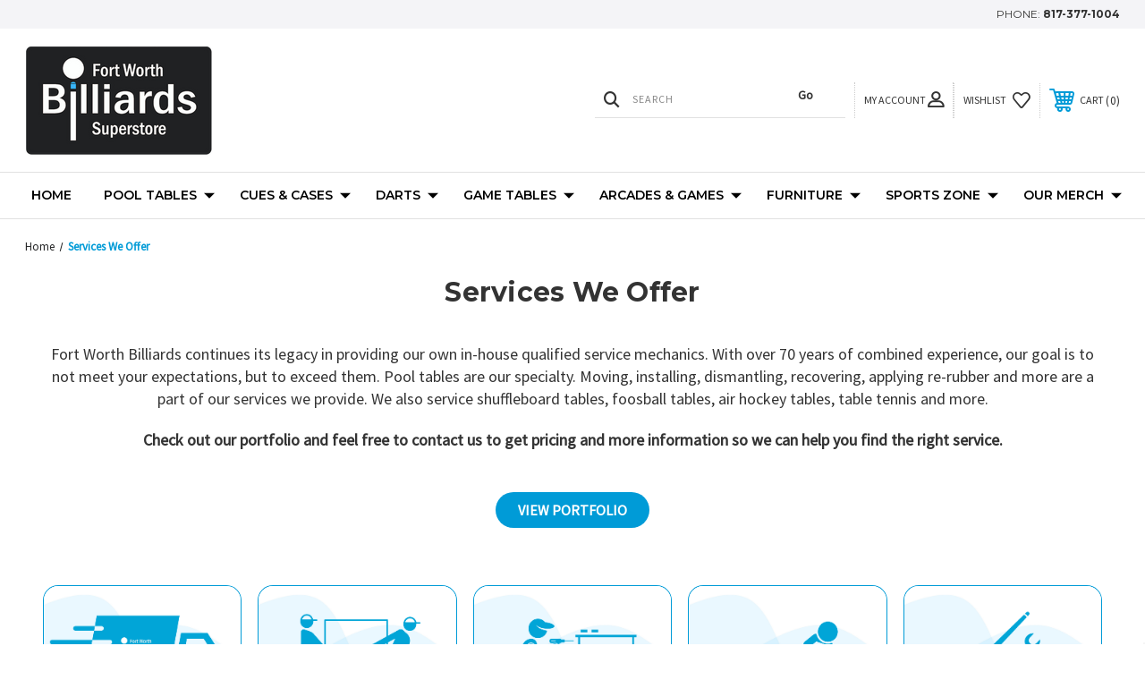

--- FILE ---
content_type: text/html; charset=UTF-8
request_url: https://billiardsuperstore.com/services-we-offer/
body_size: 19025
content:

<!DOCTYPE html>
<html class="no-js" lang="en">
    <head>
        <title>Services We Offer</title>
        <link rel="dns-prefetch preconnect" href="https://cdn11.bigcommerce.com/s-tfosp52jqe" crossorigin><link rel="dns-prefetch preconnect" href="https://fonts.googleapis.com/" crossorigin><link rel="dns-prefetch preconnect" href="https://fonts.gstatic.com/" crossorigin>
        <meta name="keywords" content="fort worth billiards, billiard accessories, pool cues, cue cases, billiard balls, darts, dart boards, foosball accessories, shuffleboard supplies, air hockey accessories, game room accessories, texas billiards store, games, chess, shuffleboard, foosball, air hockey"><link rel='canonical' href='https://billiardsuperstore.com/services-we-offer/' /><meta name='platform' content='bigcommerce.stencil' />
        
         
        
        
        <!-- BEGIN Preloading first images -->
        
        
        
        
        
        
        <!-- END Preloading first images -->

        <link href="https://cdn11.bigcommerce.com/s-tfosp52jqe/product_images/Tab%20Logo.png?t=1689261986" rel="shortcut icon">
        <link rel="stylesheet" href="https://cdn11.bigcommerce.com/s-tfosp52jqe/stencil/95f80f10-1436-013d-860b-4a60a3fa57e4/e/6f8ee4d0-1c13-013e-95d0-2a262e5a3937/scss/elevate/fancybox.css"/>
        <meta name="viewport" content="width=device-width, initial-scale=1, maximum-scale=1">

        <!-- ICOMOON LINKS START -->
        <style type="text/css">
            @font-face {
                font-family: 'icomoon';
                src:  url('https://cdn11.bigcommerce.com/s-tfosp52jqe/stencil/95f80f10-1436-013d-860b-4a60a3fa57e4/e/6f8ee4d0-1c13-013e-95d0-2a262e5a3937/fonts/icomoon.eot?pdewnu');
                src:  url('https://cdn11.bigcommerce.com/s-tfosp52jqe/stencil/95f80f10-1436-013d-860b-4a60a3fa57e4/e/6f8ee4d0-1c13-013e-95d0-2a262e5a3937/fonts/icomoon.eot?pdewnu#iefix') format('embedded-opentype'),
                      url('https://cdn11.bigcommerce.com/s-tfosp52jqe/stencil/95f80f10-1436-013d-860b-4a60a3fa57e4/e/6f8ee4d0-1c13-013e-95d0-2a262e5a3937/fonts/icomoon.ttf?pdewnu') format('truetype'),
                      url('https://cdn11.bigcommerce.com/s-tfosp52jqe/stencil/95f80f10-1436-013d-860b-4a60a3fa57e4/e/6f8ee4d0-1c13-013e-95d0-2a262e5a3937/fonts/icomoon.woff?pdewnu') format('woff'),
                      url('https://cdn11.bigcommerce.com/s-tfosp52jqe/stencil/95f80f10-1436-013d-860b-4a60a3fa57e4/e/6f8ee4d0-1c13-013e-95d0-2a262e5a3937/fonts/icomoon.svg?pdewnu#icomoon') format('svg');
                font-weight: normal;
                font-style: normal;
                font-display: block;
            }
        </style>
        <!-- ICOMOON LINKS END -->

        <script>
            document.documentElement.className = document.documentElement.className.replace('no-js', 'js');
        </script>

        <script>
    function browserSupportsAllFeatures() {
        return window.Promise
            && window.fetch
            && window.URL
            && window.URLSearchParams
            && window.WeakMap
            // object-fit support
            && ('objectFit' in document.documentElement.style);
    }

    function loadScript(src) {
        var js = document.createElement('script');
        js.src = src;
        js.onerror = function () {
            console.error('Failed to load polyfill script ' + src);
        };
        document.head.appendChild(js);
    }

    if (!browserSupportsAllFeatures()) {
        loadScript('https://cdn11.bigcommerce.com/s-tfosp52jqe/stencil/95f80f10-1436-013d-860b-4a60a3fa57e4/e/6f8ee4d0-1c13-013e-95d0-2a262e5a3937/dist/theme-bundle.polyfills.js');
    }
</script>
        <script>window.consentManagerTranslations = `{"locale":"en","locales":{"consent_manager.data_collection_warning":"en","consent_manager.accept_all_cookies":"en","consent_manager.gdpr_settings":"en","consent_manager.data_collection_preferences":"en","consent_manager.manage_data_collection_preferences":"en","consent_manager.use_data_by_cookies":"en","consent_manager.data_categories_table":"en","consent_manager.allow":"en","consent_manager.accept":"en","consent_manager.deny":"en","consent_manager.dismiss":"en","consent_manager.reject_all":"en","consent_manager.category":"en","consent_manager.purpose":"en","consent_manager.functional_category":"en","consent_manager.functional_purpose":"en","consent_manager.analytics_category":"en","consent_manager.analytics_purpose":"en","consent_manager.targeting_category":"en","consent_manager.advertising_category":"en","consent_manager.advertising_purpose":"en","consent_manager.essential_category":"en","consent_manager.esential_purpose":"en","consent_manager.yes":"en","consent_manager.no":"en","consent_manager.not_available":"en","consent_manager.cancel":"en","consent_manager.save":"en","consent_manager.back_to_preferences":"en","consent_manager.close_without_changes":"en","consent_manager.unsaved_changes":"en","consent_manager.by_using":"en","consent_manager.agree_on_data_collection":"en","consent_manager.change_preferences":"en","consent_manager.cancel_dialog_title":"en","consent_manager.privacy_policy":"en","consent_manager.allow_category_tracking":"en","consent_manager.disallow_category_tracking":"en"},"translations":{"consent_manager.data_collection_warning":"We use cookies (and other similar technologies) to collect data to improve your shopping experience.","consent_manager.accept_all_cookies":"Accept All Cookies","consent_manager.gdpr_settings":"Settings","consent_manager.data_collection_preferences":"Website Data Collection Preferences","consent_manager.manage_data_collection_preferences":"Manage Website Data Collection Preferences","consent_manager.use_data_by_cookies":" uses data collected by cookies and JavaScript libraries to improve your shopping experience.","consent_manager.data_categories_table":"The table below outlines how we use this data by category. To opt out of a category of data collection, select 'No' and save your preferences.","consent_manager.allow":"Allow","consent_manager.accept":"Accept","consent_manager.deny":"Deny","consent_manager.dismiss":"Dismiss","consent_manager.reject_all":"Reject all","consent_manager.category":"Category","consent_manager.purpose":"Purpose","consent_manager.functional_category":"Functional","consent_manager.functional_purpose":"Enables enhanced functionality, such as videos and live chat. If you do not allow these, then some or all of these functions may not work properly.","consent_manager.analytics_category":"Analytics","consent_manager.analytics_purpose":"Provide statistical information on site usage, e.g., web analytics so we can improve this website over time.","consent_manager.targeting_category":"Targeting","consent_manager.advertising_category":"Advertising","consent_manager.advertising_purpose":"Used to create profiles or personalize content to enhance your shopping experience.","consent_manager.essential_category":"Essential","consent_manager.esential_purpose":"Essential for the site and any requested services to work, but do not perform any additional or secondary function.","consent_manager.yes":"Yes","consent_manager.no":"No","consent_manager.not_available":"N/A","consent_manager.cancel":"Cancel","consent_manager.save":"Save","consent_manager.back_to_preferences":"Back to Preferences","consent_manager.close_without_changes":"You have unsaved changes to your data collection preferences. Are you sure you want to close without saving?","consent_manager.unsaved_changes":"You have unsaved changes","consent_manager.by_using":"By using our website, you're agreeing to our","consent_manager.agree_on_data_collection":"By using our website, you're agreeing to the collection of data as described in our ","consent_manager.change_preferences":"You can change your preferences at any time","consent_manager.cancel_dialog_title":"Are you sure you want to cancel?","consent_manager.privacy_policy":"Privacy Policy","consent_manager.allow_category_tracking":"Allow [CATEGORY_NAME] tracking","consent_manager.disallow_category_tracking":"Disallow [CATEGORY_NAME] tracking"}}`;</script>

        <script>
            window.lazySizesConfig = window.lazySizesConfig || {};
            window.lazySizesConfig.loadMode = 1;
        </script>
        <script async src="https://cdn11.bigcommerce.com/s-tfosp52jqe/stencil/95f80f10-1436-013d-860b-4a60a3fa57e4/e/6f8ee4d0-1c13-013e-95d0-2a262e5a3937/dist/theme-bundle.head_async.js"></script>
        
        <link href="https://fonts.googleapis.com/css?family=Montserrat:400,400i,500,500i,600,600i,700,700i,900,900i%7CSource+Sans+Pro:400%7CCaveat:400,700%7CRoboto+Slab:400,100,200,300,500,600,700,800,900&display=block" rel="stylesheet">
        
        <script async src="https://cdn11.bigcommerce.com/s-tfosp52jqe/stencil/95f80f10-1436-013d-860b-4a60a3fa57e4/e/6f8ee4d0-1c13-013e-95d0-2a262e5a3937/dist/theme-bundle.font.js"></script>

        <link data-stencil-stylesheet href="https://cdn11.bigcommerce.com/s-tfosp52jqe/stencil/95f80f10-1436-013d-860b-4a60a3fa57e4/e/6f8ee4d0-1c13-013e-95d0-2a262e5a3937/css/theme-aadc37b0-b0fc-013e-f635-12ba55dc41a5.css" rel="stylesheet">

        <!-- Start Tracking Code for analytics_facebook -->

<script>
!function(f,b,e,v,n,t,s){if(f.fbq)return;n=f.fbq=function(){n.callMethod?n.callMethod.apply(n,arguments):n.queue.push(arguments)};if(!f._fbq)f._fbq=n;n.push=n;n.loaded=!0;n.version='2.0';n.queue=[];t=b.createElement(e);t.async=!0;t.src=v;s=b.getElementsByTagName(e)[0];s.parentNode.insertBefore(t,s)}(window,document,'script','https://connect.facebook.net/en_US/fbevents.js');

fbq('set', 'autoConfig', 'false', '3220514488097727');
fbq('dataProcessingOptions', ['LDU'], 0, 0);
fbq('init', '3220514488097727', {"external_id":"9ce6afa8-62a2-4be2-9359-f6ed43692da4"});
fbq('set', 'agent', 'bigcommerce', '3220514488097727');

function trackEvents() {
    var pathName = window.location.pathname;

    fbq('track', 'PageView', {}, "");

    // Search events start -- only fire if the shopper lands on the /search.php page
    if (pathName.indexOf('/search.php') === 0 && getUrlParameter('search_query')) {
        fbq('track', 'Search', {
            content_type: 'product_group',
            content_ids: [],
            search_string: getUrlParameter('search_query')
        });
    }
    // Search events end

    // Wishlist events start -- only fire if the shopper attempts to add an item to their wishlist
    if (pathName.indexOf('/wishlist.php') === 0 && getUrlParameter('added_product_id')) {
        fbq('track', 'AddToWishlist', {
            content_type: 'product_group',
            content_ids: []
        });
    }
    // Wishlist events end

    // Lead events start -- only fire if the shopper subscribes to newsletter
    if (pathName.indexOf('/subscribe.php') === 0 && getUrlParameter('result') === 'success') {
        fbq('track', 'Lead', {});
    }
    // Lead events end

    // Registration events start -- only fire if the shopper registers an account
    if (pathName.indexOf('/login.php') === 0 && getUrlParameter('action') === 'account_created') {
        fbq('track', 'CompleteRegistration', {}, "");
    }
    // Registration events end

    

    function getUrlParameter(name) {
        var cleanName = name.replace(/[\[]/, '\[').replace(/[\]]/, '\]');
        var regex = new RegExp('[\?&]' + cleanName + '=([^&#]*)');
        var results = regex.exec(window.location.search);
        return results === null ? '' : decodeURIComponent(results[1].replace(/\+/g, ' '));
    }
}

if (window.addEventListener) {
    window.addEventListener("load", trackEvents, false)
}
</script>
<noscript><img height="1" width="1" style="display:none" alt="null" src="https://www.facebook.com/tr?id=3220514488097727&ev=PageView&noscript=1&a=plbigcommerce1.2&eid="/></noscript>

<!-- End Tracking Code for analytics_facebook -->

<!-- Start Tracking Code for analytics_googleanalytics4 -->

<script data-cfasync="false" src="https://cdn11.bigcommerce.com/shared/js/google_analytics4_bodl_subscribers-358423becf5d870b8b603a81de597c10f6bc7699.js" integrity="sha256-gtOfJ3Avc1pEE/hx6SKj/96cca7JvfqllWA9FTQJyfI=" crossorigin="anonymous"></script>
<script data-cfasync="false">
  (function () {
    window.dataLayer = window.dataLayer || [];

    function gtag(){
        dataLayer.push(arguments);
    }

    function initGA4(event) {
         function setupGtag() {
            function configureGtag() {
                gtag('js', new Date());
                gtag('set', 'developer_id.dMjk3Nj', true);
                gtag('config', 'G-W6NGM7QEJS');
            }

            var script = document.createElement('script');

            script.src = 'https://www.googletagmanager.com/gtag/js?id=G-W6NGM7QEJS';
            script.async = true;
            script.onload = configureGtag;

            document.head.appendChild(script);
        }

        setupGtag();

        if (typeof subscribeOnBodlEvents === 'function') {
            subscribeOnBodlEvents('G-W6NGM7QEJS', false);
        }

        window.removeEventListener(event.type, initGA4);
    }

    

    var eventName = document.readyState === 'complete' ? 'consentScriptsLoaded' : 'DOMContentLoaded';
    window.addEventListener(eventName, initGA4, false);
  })()
</script>

<!-- End Tracking Code for analytics_googleanalytics4 -->

<!-- Start Tracking Code for analytics_siteverification -->

<meta name="google-site-verification" content="OW3oahuOEuYHcqD6sx6oGAHmMKmcsKCCz8g5Wa5vjRk" />

<!-- End Tracking Code for analytics_siteverification -->


<script type="text/javascript" src="https://checkout-sdk.bigcommerce.com/v1/loader.js" defer ></script>
<script type="text/javascript">
var BCData = {};
</script>
<script>
</script>

<script>
</script>

<script>
</script>

<script>
var cartProducts = [];
var orderProducts = [];
var checkoutProducts = [];
var customerData = {};
var orderTotal = 0;

var isCart = '' ? true:false;
var isOrder = '' ? true:false;
var isCustomer = '' ? true:false;
var isCheckout = window.location.pathname === '/checkout';


function addDataToDataLayer(eventName) {
    window.dataLayer.push({
        'event': eventName,
        'cart_products': cartProducts,
        'order_products': orderProducts,
        'order_total': orderTotal,
        'checkout_products': checkoutProducts,
        'customer': customerData,
        'isCart': isCart,
        'isOrder': isOrder,
        'isCheckout': isCheckout,
        'isCustomer': isCustomer,
    });
}

function requestUserData(eventName) {
    if (document.querySelectorAll('.customerView > .customerView-body').length) {
        customerData.email = document.querySelectorAll('.customerView > .customerView-body')[0].textContent;
    }

    addDataToDataLayer(eventName);
}



if (isCheckout) {
    /* get the current cart contents */
    const Http = new XMLHttpRequest();
    const url = '/api/storefront/carts';
    Http.open("GET", url);
    Http.send();
    Http.onreadystatechange = (e) => {
        if (Http.readyState === 4) {
            var response = JSON.parse(Http.responseText);
            var cart = response[0].lineItems.physicalItems;
            for (var i = 0; i < cart.length; i++) {
                var product = cart[i];
                checkoutProducts.push({
                    'id': product.productId,
                    'name': product.name,
                    'sku': product.sku
                });
            }
            addDataToDataLayer('data_layer_ready');
            addDataToDataLayer('checkout');
        }
    }
    (e) => {
        console.log(Http.responseText);
    }

    window.addEventListener("click", function (event) {
        var id = event.target.id;
        if (id === 'checkout-customer-continue') {
            requestUserData('checkout_step_2');
        }
        if (id === 'checkout-shipping-continue') {
            requestUserData('checkout_step_3');
        }
        if (id === 'checkout-billing-continue') {
            requestUserData('checkout_step_4');
        }
        if (id === 'checkout-payment-continue') {
            requestUserData('checkout_step_5');
        }
    });
} else {


    addDataToDataLayer('data_layer_ready');
}
</script><!-- Global site tag (gtag.js) - Google Ads: AW-1064418597 -->
<script async src="https://www.googletagmanager.com/gtag/js?id=AW-1064418597"></script>
<script>
    window.addEventListener("load", (event) => {
        window.dataLayer = window.dataLayer || [];
        function gtag(){dataLayer.push(arguments);}
        gtag('js', new Date());

        gtag('config', 'AW-1064418597');
        gtag('set', 'developer_id.dMjk3Nj', true);
    });
</script>
<!-- GA4 Code Start: View Product Content -->
<script>
</script>

 <script data-cfasync="false" src="https://microapps.bigcommerce.com/bodl-events/1.9.4/index.js" integrity="sha256-Y0tDj1qsyiKBRibKllwV0ZJ1aFlGYaHHGl/oUFoXJ7Y=" nonce="" crossorigin="anonymous"></script>
 <script data-cfasync="false" nonce="">

 (function() {
    function decodeBase64(base64) {
       const text = atob(base64);
       const length = text.length;
       const bytes = new Uint8Array(length);
       for (let i = 0; i < length; i++) {
          bytes[i] = text.charCodeAt(i);
       }
       const decoder = new TextDecoder();
       return decoder.decode(bytes);
    }
    window.bodl = JSON.parse(decodeBase64("[base64]"));
 })()

 </script>

<script nonce="">
(function () {
    var xmlHttp = new XMLHttpRequest();

    xmlHttp.open('POST', 'https://bes.gcp.data.bigcommerce.com/nobot');
    xmlHttp.setRequestHeader('Content-Type', 'application/json');
    xmlHttp.send('{"store_id":"1001458998","timezone_offset":"-5.0","timestamp":"2026-01-20T01:06:55.04879000Z","visit_id":"9c0b9f3f-19ba-4a4a-a21d-95511e19aaf0","channel_id":1}');
})();
</script>

    </head>
    <body class="outdoors page">
        
        <svg data-src="https://cdn11.bigcommerce.com/s-tfosp52jqe/stencil/95f80f10-1436-013d-860b-4a60a3fa57e4/e/6f8ee4d0-1c13-013e-95d0-2a262e5a3937/img/icon-sprite.svg" class="icons-svg-sprite"></svg>

        <div class="custom-banners top"> 
        <div class="static-banner">
            <div class="container">
                <div class="static-banner-left show">
                </div>
                <div class="static-banner-right show">
                    <div class="store-number">
                        <span>
                            phone:
                            <a href="tel:817-377-1004">817-377-1004</a>
                        </span>
                    </div>
                </div>
            </div> 
        </div>
</div>
<header class="header left" sticky="false" role="banner">    
    <div class="container">
        <div class="main-header">
            <a href="#" class="mobileMenu-toggle show" data-mobile-menu-toggle="menu">
                <span class="mobileMenu-toggleIcon">Toggle menu</span>
            </a> 
            <div class="header-middle show">
                    <div class="header-logo header-logo--left logo-image">
                        <a href="https://billiardsuperstore.com/" class="header-logo__link" data-header-logo-link>
        <div class="header-logo-image-container">
            <img class="header-logo-image"
                 src="https://cdn11.bigcommerce.com/s-tfosp52jqe/images/stencil/300x150/website_logo1_1712097394__92252.original.png"
                 srcset="https://cdn11.bigcommerce.com/s-tfosp52jqe/images/stencil/300x150/website_logo1_1712097394__92252.original.png 1x, https://cdn11.bigcommerce.com/s-tfosp52jqe/images/stencil/600x300/website_logo1_1712097394__92252.original.png 2x"
                 alt="Fort Worth Billiards Superstore"
                 title="Fort Worth Billiards Superstore">
        </div>
</a>
                    </div>
            </div>
            <div class="leftside-header">
            <div class="header-left show">
                <ul class="navUser-section navUser-section--alt">
                    <li class="navUser-item navUser-item--account show">
                        <a class="navUser-action" href="javascript:void(0)">
                            <span class="show myacc-title">my account</span>
                            <span class="icon-profile show theme-icon" data-icon="&#xe913;"></span>
                        </a>
                        <div class="account-dropdown">
                                <a class="navUser-action" href="/login.php">
                                    <span class="icon-lock show theme-icon" data-icon="&#xe907;"></span>
                                    <span class="show">Sign in</span>
                                </a>
                                    <a class="navUser-action" href="/login.php?action=create_account">
                                        <span class="icon-edit-1 show theme-icon" data-icon="&#xe903;"></span>
                                        <span class="show">Register</span>
                                    </a>
                        </div>
                    </li> 
                    <li class="navUser-item navUser-item--search show">
                        <a class="navUser-action navUser-action--quickSearch" href="javascript:void(0)" data-search="quickSearch" aria-controls="quickSearch" aria-expanded="false">
                            <span class="icon-search show theme-icon" data-icon="&#xe90e;"></span>
                            <span class="show" style="display:none;">Search</span>
                        </a>
                    </li>
                </ul>
                 <div class="dropdown dropdown--quickSearch is-open " id="quickSearch" aria-hidden="true" tabindex="-1" data-prevent-quick-search-close>
                    	<form class="form quick-search" action="/search.php">
        <fieldset class="form-fieldset">
            <div class="form-field">
                <label class="is-srOnly" for=>Search</label>
                <input class="form-input quick-search-input"
                       data-search-quick
                       name="search_query" 
					   id="search_query"
                       data-error-message="Search field cannot be empty."
                       placeholder="Search"
                       autocomplete="off"
                >
                <input type="submit" value="Go" class="quickSearchSubmitButton">
            </div>
        </fieldset>
    </form>
    <section class="quickSearchResults" data-bind="html: results"></section>
    
                </div>
            </div>
            <div class="header-right show">
                <nav class="navUser">
    <ul class="navUser-section navUser-section--alt">
        
        <li class="navUser-item show">
            <a class="navUser-action navUser-item--compare" href="/compare" data-compare-nav>
                <span class="icon-random show theme-icon" data-icon="&#xe914;"></span>
                <span class="show countPill countPill--positive countPill--alt"></span>
            </a>
        </li>
        <li class="navUser-item navUser-item--wishlist show">
            <a class="navUser-action" href="/wishlist.php">
                <span class="show">wishlist</span>
                <span class="icon-wishlist show theme-icon" data-icon="&#xe919;"></span>
            </a>
        </li>
        <li class="navUser-item navUser-item--cart show">
            <a
                class="navUser-action"
                data-cart-preview
                data-dropdown="cart-preview-dropdown"
                data-options="align:right"
                href="/cart.php">
                <span class="icon-shopping-cart show theme-icon" data-icon="&#xe916;"></span>
                <span class="navUser-item-cartLabel show">Cart</span> 
                <span class="countPill cart-quantity show"></span>
            </a>

            <div class="dropdown-menu" id="cart-preview-dropdown" data-dropdown-content aria-hidden="true"></div>
        </li>
    </ul>
</nav>
            </div>
            </div>
        </div>  
    </div>

    
    <div class="navPages-container" id="menu" data-menu>
        <nav class="navPages">
    <div class="navPages-quickSearch">
        	<form class="form quick-search" action="/search.php">
        <fieldset class="form-fieldset">
            <div class="form-field">
                <label class="is-srOnly" for=>Search</label>
                <input class="form-input quick-search-input"
                       data-search-quick
                       name="search_query" 
					   id="search_query"
                       data-error-message="Search field cannot be empty."
                       placeholder="Search"
                       autocomplete="off"
                >
                <input type="submit" value="Go" class="quickSearchSubmitButton">
            </div>
        </fieldset>
    </form>
    <section class="quickSearchResults" data-bind="html: results"></section>
    
    </div>
    <ul class="navPages-list desktop-menu">
        <li class="navPages-item">
            <a class="navPages-action" href="https://billiardsuperstore.com/">Home</a>
        </li>
            <li class="navPages-item menu-5-columns">
                <a class=" show navPages-action has-subMenu" href="https://billiardsuperstore.com/pool-tables/">
   Pool Tables 
    <i class="icon navPages-action-moreIcon" aria-hidden="true">
        <span class="icon-multimedia theme-icon" data-icon="&#xe902;"></span>
    </i>
</a> 
<span class="show custom_icon main_icon">
    <i class="icon navPages-action-moreIcon" aria-hidden="true">
        <span class="icon-multimedia theme-icon" data-icon="&#xe902;"></span>
    </i>
</span> 
<div class="navPage-subMenu " id="navPages-75" aria-hidden="true" tabindex="-1">
    <ul class="navPage-subMenu-list level-1 ">
            <li class="navPage-subMenu-item">
                    <a
                        class="show navPage-subMenu-action navPages-action has-subMenu"
                        href="https://billiardsuperstore.com/all-pool-tables/">
                       Pool Tables 
                    </a>
                    <span class="show custom_icon sub_icon"> 
                        <i class="icon navPages-action-moreIcon" aria-hidden="true">
                            <span class="icon-multimedia theme-icon" data-icon="&#xe902;"></span>
                        </i>
                    </span>
                    <ul class="navPage-childList" id="navPages-54">
                        <li class="navPage-childList-item">
                                    <a class="navPage-childList-action navPages-action" href="https://billiardsuperstore.com/pool-tables/pool-tables/doc-holiday/">Doc &amp; Holiday</a>
                        </li>
                        <li class="navPage-childList-item">
                                    <a class="navPage-childList-action navPages-action" href="https://billiardsuperstore.com/pool-tables/pool-tables/r-r-outdoors/">R &amp; R Outdoors</a>
                        </li>
                        <li class="navPage-childList-item">
                                    <a class="navPage-childList-action navPages-action" href="https://billiardsuperstore.com/pool-tables/pool-tables/a-e-schmidt/">A.E. Schmidt</a>
                        </li>
                        <li class="navPage-childList-item">
                                    <a class="navPage-childList-action navPages-action" href="https://billiardsuperstore.com/pool-tables/pool-tables/american-heritage/">American Heritage</a>
                        </li>
                        <li class="navPage-childList-item">
                                    <a class="navPage-childList-action navPages-action" href="https://billiardsuperstore.com/pool-tables/pool-tables/brunswick/">Brunswick</a>
                        </li>
                        <li class="navPage-childList-item">
                                    <a class="navPage-childList-action navPages-action" href="https://billiardsuperstore.com/pool-tables/pool-tables/california-house/">California House</a>
                        </li>
                        <li class="navPage-childList-item">
                                    <a class="navPage-childList-action navPages-action" href="https://billiardsuperstore.com/pool-tables/pool-tables/connelly/">Connelly</a>
                        </li>
                        <li class="navPage-childList-item">
                                    <a class="navPage-childList-action navPages-action" href="https://billiardsuperstore.com/pool-tables/pool-tables/cornilleau/">Cornilleau</a>
                        </li>
                        <li class="navPage-childList-item">
                                    <a class="navPage-childList-action navPages-action" href="https://billiardsuperstore.com/pool-tables/pool-tables/imperial/">Imperial</a>
                        </li>
                        <li class="navPage-childList-item">
                                    <a class="navPage-childList-action navPages-action" href="https://billiardsuperstore.com/pool-tables/pool-tables/rasson/">Rasson</a>
                        </li>
                        <li class="navPage-childList-item">
                                    <a class="navPage-childList-action navPages-action" href="https://billiardsuperstore.com/pool-tables/pool-tables/valley-dynamo/">Valley/Dynamo</a>
                        </li>
                    </ul>
            </li>
            <li class="navPage-subMenu-item">
                    <a class="navPage-subMenu-action navPages-action" href="https://billiardsuperstore.com/pool-tables/carom-tables/">Carom Tables</a>
            </li>
            <li class="navPage-subMenu-item">
                    <a
                        class="show navPage-subMenu-action navPages-action has-subMenu"
                        href="https://billiardsuperstore.com/pool-tables/table-accessories/">
                       Table Accessories 
                    </a>
                    <span class="show custom_icon sub_icon"> 
                        <i class="icon navPages-action-moreIcon" aria-hidden="true">
                            <span class="icon-multimedia theme-icon" data-icon="&#xe902;"></span>
                        </i>
                    </span>
                    <ul class="navPage-childList" id="navPages-99">
                        <li class="navPage-childList-item">
                                    <a class="navPage-childList-action navPages-action" href="https://billiardsuperstore.com/pool-tables/table-accessories/pool-balls/">Pool Balls</a>
                        </li>
                        <li class="navPage-childList-item">
                                    <a class="navPage-childList-action navPages-action" href="https://billiardsuperstore.com/pool-tables/table-accessories/ball-racks/">Ball Racks</a>
                        </li>
                        <li class="navPage-childList-item">
                                    <a class="navPage-childList-action navPages-action" href="https://billiardsuperstore.com/pool-tables/table-accessories/brushes/">Brushes</a>
                        </li>
                        <li class="navPage-childList-item">
                                    <a class="navPage-childList-action navPages-action" href="https://billiardsuperstore.com/pool-tables/table-accessories/cue-racks/">Cue Racks</a>
                        </li>
                        <li class="navPage-childList-item">
                                    <a class="navPage-childList-action navPages-action" href="https://billiardsuperstore.com/conversion-tops/">Conversion Tops</a>
                        </li>
                        <li class="navPage-childList-item">
                                    <a class="navPage-childList-action navPages-action" href="https://billiardsuperstore.com/pool-tables/table-accessories/table-covers/">Table Covers</a>
                        </li>
                        <li class="navPage-childList-item">
                                    <a class="navPage-childList-action navPages-action" href="https://billiardsuperstore.com/training-aids/">Training Aids</a>
                        </li>
                        <li class="navPage-childList-item">
                                    <a class="navPage-childList-action navPages-action" href="https://billiardsuperstore.com/pool-tables/table-accessories/play-kits/">Play Kits</a>
                        </li>
                    </ul>
            </li>
            <li class="navPage-subMenu-item">
                    <a
                        class="show navPage-subMenu-action navPages-action has-subMenu"
                        href="https://billiardsuperstore.com/pool-table-cloth/">
                       Pool Table Cloth 
                    </a>
                    <span class="show custom_icon sub_icon"> 
                        <i class="icon navPages-action-moreIcon" aria-hidden="true">
                            <span class="icon-multimedia theme-icon" data-icon="&#xe902;"></span>
                        </i>
                    </span>
                    <ul class="navPage-childList" id="navPages-74">
                        <li class="navPage-childList-item">
                                    <a class="navPage-childList-action navPages-action" href="https://billiardsuperstore.com/pool-tables/pool-table-cloth/championship-invitational/">Championship Invitational</a>
                        </li>
                        <li class="navPage-childList-item">
                                    <a class="navPage-childList-action navPages-action" href="https://billiardsuperstore.com/pool-tables/pool-table-cloth/centennial/">Centennial</a>
                        </li>
                        <li class="navPage-childList-item">
                                    <a class="navPage-childList-action navPages-action" href="https://billiardsuperstore.com/pool-tables/pool-table-cloth/simonis/">Simonis</a>
                        </li>
                        <li class="navPage-childList-item">
                                    <a class="navPage-childList-action navPages-action" href="https://billiardsuperstore.com/pool-tables/pool-table-cloth/tour-edition/">Tour Edition</a>
                        </li>
                        <li class="navPage-childList-item">
                                    <a class="navPage-childList-action navPages-action" href="https://billiardsuperstore.com/pool-tables/pool-table-cloth/cloth-maintenance/">Cloth Maintenance</a>
                        </li>
                    </ul>
            </li>
            <li class="navPage-subMenu-item">
                    <a
                        class="show navPage-subMenu-action navPages-action has-subMenu"
                        href="https://billiardsuperstore.com/pool-tables/pool-tables/pre-owned/">
                       Pre-Owned 
                    </a>
                    <span class="show custom_icon sub_icon"> 
                        <i class="icon navPages-action-moreIcon" aria-hidden="true">
                            <span class="icon-multimedia theme-icon" data-icon="&#xe902;"></span>
                        </i>
                    </span>
                    <ul class="navPage-childList" id="navPages-272">
                        <li class="navPage-childList-item">
                                    <a class="navPage-childList-action navPages-action" href="https://billiardsuperstore.com/pool-tables/pre-owned/pool-tables/">Pool Tables</a>
                        </li>
                    </ul>
            </li>
            <li class="navPage-subMenu-item">
                    <a class="navPage-subMenu-action navPages-action" href="https://billiardsuperstore.com/pool-tables/table-room-size-chart/">Table Room Size Chart</a>
            </li>
    </ul>
</div>
            </li>
            <li class="navPages-item menu-5-columns">
                <a class=" show navPages-action has-subMenu" href="https://billiardsuperstore.com/cues-and-cases">
   Cues &amp; Cases 
    <i class="icon navPages-action-moreIcon" aria-hidden="true">
        <span class="icon-multimedia theme-icon" data-icon="&#xe902;"></span>
    </i>
</a> 
<span class="show custom_icon main_icon">
    <i class="icon navPages-action-moreIcon" aria-hidden="true">
        <span class="icon-multimedia theme-icon" data-icon="&#xe902;"></span>
    </i>
</span> 
<div class="navPage-subMenu " id="navPages-76" aria-hidden="true" tabindex="-1">
    <ul class="navPage-subMenu-list level-1 ">
            <li class="navPage-subMenu-item">
                    <a
                        class="show navPage-subMenu-action navPages-action has-subMenu"
                        href="https://billiardsuperstore.com/cues-and-cases/pool-cues/">
                       Pool Cues 
                    </a>
                    <span class="show custom_icon sub_icon"> 
                        <i class="icon navPages-action-moreIcon" aria-hidden="true">
                            <span class="icon-multimedia theme-icon" data-icon="&#xe902;"></span>
                        </i>
                    </span>
                    <ul class="navPage-childList" id="navPages-112">
                        <li class="navPage-childList-item">
                                    <a class="navPage-childList-action navPages-action" href="https://billiardsuperstore.com/cues-cases/pool-cues/cuetec-nineball-series/">Cuetec Nineball Series</a>
                        </li>
                        <li class="navPage-childList-item">
                                    <a class="navPage-childList-action navPages-action" href="https://billiardsuperstore.com/cues-cases/pool-cues/cuetec-svb-gen-ii/">Cuetec SVB Gen II</a>
                        </li>
                        <li class="navPage-childList-item">
                                    <a class="navPage-childList-action navPages-action" href="https://billiardsuperstore.com/becue-collection/">Becue Collection</a>
                        </li>
                        <li class="navPage-childList-item">
                                    <a class="navPage-childList-action navPages-action" href="https://billiardsuperstore.com/cues-cases/pool-cues/two-piece-cues/">Two Piece Cues</a>
                        </li>
                        <li class="navPage-childList-item">
                                    <a class="navPage-childList-action navPages-action" href="https://billiardsuperstore.com/break-jump-break-jump/">Break, Jump &amp; Break/Jump</a>
                        </li>
                        <li class="navPage-childList-item">
                                    <a class="navPage-childList-action navPages-action" href="https://billiardsuperstore.com/one-piece-cues/">One Piece Cues</a>
                        </li>
                        <li class="navPage-childList-item">
                                    <a class="navPage-childList-action navPages-action" href="https://billiardsuperstore.com/cue-shafts/">Cue Shafts</a>
                        </li>
                        <li class="navPage-childList-item">
                                    <a class="navPage-childList-action navPages-action" href="https://billiardsuperstore.com/cues-and-cases/pool-cues/shorties/">Shorties</a>
                        </li>
                        <li class="navPage-childList-item">
                                    <a class="navPage-childList-action navPages-action" href="https://billiardsuperstore.com/cues-and-cases/pool-cues/carbon-fiber/">Carbon Fiber</a>
                        </li>
                        <li class="navPage-childList-item">
                                    <a class="navPage-childList-action navPages-action" href="https://billiardsuperstore.com/cues-and-cases/pool-cues/carom-cues/">Carom Cues</a>
                        </li>
                        <li class="navPage-childList-item">
                                    <a class="navPage-childList-action navPages-action" href="https://billiardsuperstore.com/cues-and-cases/pool-cues/snooker-cues/">Snooker Cues</a>
                        </li>
                    </ul>
            </li>
            <li class="navPage-subMenu-item">
                    <a
                        class="show navPage-subMenu-action navPages-action has-subMenu"
                        href="https://billiardsuperstore.com/cue-cases/">
                       Cue Cases 
                    </a>
                    <span class="show custom_icon sub_icon"> 
                        <i class="icon navPages-action-moreIcon" aria-hidden="true">
                            <span class="icon-multimedia theme-icon" data-icon="&#xe902;"></span>
                        </i>
                    </span>
                    <ul class="navPage-childList" id="navPages-60">
                        <li class="navPage-childList-item">
                                    <a class="navPage-childList-action navPages-action" href="https://billiardsuperstore.com/cues-cases/cue-cases/cuetec-pro-line-cases/">Cuetec Pro Line Cases</a>
                        </li>
                        <li class="navPage-childList-item">
                                    <a class="navPage-childList-action navPages-action" href="https://billiardsuperstore.com/cues-and-cases/cue-cases/1-x-1/">1 x 1</a>
                        </li>
                        <li class="navPage-childList-item">
                                    <a class="navPage-childList-action navPages-action" href="https://billiardsuperstore.com/cues-and-cases/cue-cases/1-x-2/">1 x 2</a>
                        </li>
                        <li class="navPage-childList-item">
                                    <a class="navPage-childList-action navPages-action" href="https://billiardsuperstore.com/cues-and-cases/cue-cases/2-x-2/">2 x 2</a>
                        </li>
                        <li class="navPage-childList-item">
                                    <a class="navPage-childList-action navPages-action" href="https://billiardsuperstore.com/cues-and-cases/cue-cases/2-x-3/">2 x 3</a>
                        </li>
                        <li class="navPage-childList-item">
                                    <a class="navPage-childList-action navPages-action" href="https://billiardsuperstore.com/cues-and-cases/cue-cases/2-x-4/">2 x 4</a>
                        </li>
                        <li class="navPage-childList-item">
                                    <a class="navPage-childList-action navPages-action" href="https://billiardsuperstore.com/cues-cases/cue-cases/2-x-5/">2 x 5</a>
                        </li>
                        <li class="navPage-childList-item">
                                    <a class="navPage-childList-action navPages-action" href="https://billiardsuperstore.com/cues-and-cases/cue-cases/3-x-4/">3 x 4</a>
                        </li>
                        <li class="navPage-childList-item">
                                    <a class="navPage-childList-action navPages-action" href="https://billiardsuperstore.com/cues-and-cases/cue-cases/3-x-5/">3 x 5</a>
                        </li>
                        <li class="navPage-childList-item">
                                    <a class="navPage-childList-action navPages-action" href="https://billiardsuperstore.com/cues-and-cases/cue-cases/3-x-6/">3 x 6</a>
                        </li>
                        <li class="navPage-childList-item">
                                    <a class="navPage-childList-action navPages-action" href="https://billiardsuperstore.com/cues-and-cases/cue-cases/4-x-6/">4 x 6</a>
                        </li>
                        <li class="navPage-childList-item">
                                    <a class="navPage-childList-action navPages-action" href="https://billiardsuperstore.com/cues-and-cases/cue-cases/4-x-7/">4 x 7</a>
                        </li>
                        <li class="navPage-childList-item">
                                    <a class="navPage-childList-action navPages-action" href="https://billiardsuperstore.com/cues-and-cases/cue-cases/4-x-8/">4 x 8</a>
                        </li>
                        <li class="navPage-childList-item">
                                    <a class="navPage-childList-action navPages-action" href="https://billiardsuperstore.com/cues-cases/cue-cases/6-x-10/">6 x 10</a>
                        </li>
                    </ul>
            </li>
            <li class="navPage-subMenu-item">
                    <a
                        class="show navPage-subMenu-action navPages-action has-subMenu"
                        href="https://billiardsuperstore.com/cues-and-cases/cue-shaft-care/">
                       Cue Shaft Care 
                    </a>
                    <span class="show custom_icon sub_icon"> 
                        <i class="icon navPages-action-moreIcon" aria-hidden="true">
                            <span class="icon-multimedia theme-icon" data-icon="&#xe902;"></span>
                        </i>
                    </span>
                    <ul class="navPage-childList" id="navPages-130">
                        <li class="navPage-childList-item">
                                    <a class="navPage-childList-action navPages-action" href="https://billiardsuperstore.com/cues-and-cases/cue-shaft-care/shaft-cleaner/">Shaft Cleaner</a>
                        </li>
                        <li class="navPage-childList-item">
                                    <a class="navPage-childList-action navPages-action" href="https://billiardsuperstore.com/cues-and-cases/cue-shaft-care/shaft-slicker-burnisher/">Shaft Slicker/Burnisher</a>
                        </li>
                        <li class="navPage-childList-item">
                                    <a class="navPage-childList-action navPages-action" href="https://billiardsuperstore.com/cues-and-cases/cue-shaft-care/wax-sealer/">Wax/Sealer</a>
                        </li>
                        <li class="navPage-childList-item">
                                    <a class="navPage-childList-action navPages-action" href="https://billiardsuperstore.com/cues-and-cases/cue-shaft-care/towels/">Towels</a>
                        </li>
                    </ul>
            </li>
            <li class="navPage-subMenu-item">
                    <a
                        class="show navPage-subMenu-action navPages-action has-subMenu"
                        href="https://billiardsuperstore.com/pool-cue-accessories/">
                       Pool Cue Accessories 
                    </a>
                    <span class="show custom_icon sub_icon"> 
                        <i class="icon navPages-action-moreIcon" aria-hidden="true">
                            <span class="icon-multimedia theme-icon" data-icon="&#xe902;"></span>
                        </i>
                    </span>
                    <ul class="navPage-childList" id="navPages-34">
                        <li class="navPage-childList-item">
                                    <a class="navPage-childList-action navPages-action" href="https://billiardsuperstore.com/cues-and-cases/pool-cue-accessories/scuffers-shapers/">Scuffers/Shapers</a>
                        </li>
                        <li class="navPage-childList-item">
                                    <a class="navPage-childList-action navPages-action" href="https://billiardsuperstore.com/cues-and-cases/pool-cue-accessories/cue-chalk-holders/">Cue Chalk/Holders</a>
                        </li>
                        <li class="navPage-childList-item">
                                    <a class="navPage-childList-action navPages-action" href="https://billiardsuperstore.com/cue-tips/">Cue Tips</a>
                        </li>
                        <li class="navPage-childList-item">
                                    <a class="navPage-childList-action navPages-action" href="https://billiardsuperstore.com/cues-and-cases/pool-cue-accessories/gloves/">Gloves</a>
                        </li>
                        <li class="navPage-childList-item">
                                    <a class="navPage-childList-action navPages-action" href="https://billiardsuperstore.com/cues-and-cases/pool-cue-accessories/bridge-heads/">Bridge Heads</a>
                        </li>
                        <li class="navPage-childList-item">
                                    <a class="navPage-childList-action navPages-action" href="https://billiardsuperstore.com/cues-and-cases/pool-cue-accessories/cue-stick-holders/">Cue Stick Holders</a>
                        </li>
                        <li class="navPage-childList-item">
                                    <a class="navPage-childList-action navPages-action" href="https://billiardsuperstore.com/cues-and-cases/pool-cue-accessories/joint-protectors/">Joint Protectors</a>
                        </li>
                        <li class="navPage-childList-item">
                                    <a class="navPage-childList-action navPages-action" href="https://billiardsuperstore.com/cues-and-cases/pool-cue-accessories/extensions/">Extensions</a>
                        </li>
                        <li class="navPage-childList-item">
                                    <a class="navPage-childList-action navPages-action" href="https://billiardsuperstore.com/cues-and-cases/pool-cue-accessories/more-accessories/">More Accessories</a>
                        </li>
                        <li class="navPage-childList-item">
                                    <a class="navPage-childList-action navPages-action" href="https://billiardsuperstore.com/cues-and-cases/pool-cue-accessories/pocket-markers/">Pocket Markers</a>
                        </li>
                    </ul>
            </li>
    </ul>
</div>
            </li>
            <li class="navPages-item menu-5-columns">
                <a class=" show navPages-action has-subMenu" href="https://billiardsuperstore.com/darts/">
   Darts 
    <i class="icon navPages-action-moreIcon" aria-hidden="true">
        <span class="icon-multimedia theme-icon" data-icon="&#xe902;"></span>
    </i>
</a> 
<span class="show custom_icon main_icon">
    <i class="icon navPages-action-moreIcon" aria-hidden="true">
        <span class="icon-multimedia theme-icon" data-icon="&#xe902;"></span>
    </i>
</span> 
<div class="navPage-subMenu " id="navPages-84" aria-hidden="true" tabindex="-1">
    <ul class="navPage-subMenu-list level-1 ">
            <li class="navPage-subMenu-item">
                    <a
                        class="show navPage-subMenu-action navPages-action has-subMenu"
                        href="https://billiardsuperstore.com/dart-sets/">
                       Darts 
                    </a>
                    <span class="show custom_icon sub_icon"> 
                        <i class="icon navPages-action-moreIcon" aria-hidden="true">
                            <span class="icon-multimedia theme-icon" data-icon="&#xe902;"></span>
                        </i>
                    </span>
                    <ul class="navPage-childList" id="navPages-57">
                        <li class="navPage-childList-item">
                                    <a class="navPage-childList-action navPages-action" href="https://billiardsuperstore.com/darts/darts/steel-tip/">Steel Tip</a>
                        </li>
                        <li class="navPage-childList-item">
                                    <a class="navPage-childList-action navPages-action" href="https://billiardsuperstore.com/darts/darts/soft-tip/">Soft Tip</a>
                        </li>
                    </ul>
            </li>
            <li class="navPage-subMenu-item">
                    <a
                        class="show navPage-subMenu-action navPages-action has-subMenu"
                        href="https://billiardsuperstore.com/flights/">
                       Flights 
                    </a>
                    <span class="show custom_icon sub_icon"> 
                        <i class="icon navPages-action-moreIcon" aria-hidden="true">
                            <span class="icon-multimedia theme-icon" data-icon="&#xe902;"></span>
                        </i>
                    </span>
                    <ul class="navPage-childList" id="navPages-68">
                        <li class="navPage-childList-item">
                                    <a class="navPage-childList-action navPages-action" href="https://billiardsuperstore.com/darts/flights/standard/">Standard</a>
                        </li>
                        <li class="navPage-childList-item">
                                    <a class="navPage-childList-action navPages-action" href="https://billiardsuperstore.com/darts/flights/shape/">Shape</a>
                        </li>
                        <li class="navPage-childList-item">
                                    <a class="navPage-childList-action navPages-action" href="https://billiardsuperstore.com/darts/flights/slim/">Slim</a>
                        </li>
                        <li class="navPage-childList-item">
                                    <a class="navPage-childList-action navPages-action" href="https://billiardsuperstore.com/darts/flights/fit-flight/">Fit Flight</a>
                        </li>
                        <li class="navPage-childList-item">
                                    <a class="navPage-childList-action navPages-action" href="https://billiardsuperstore.com/darts/flights/robson-plus/">Robson Plus</a>
                        </li>
                        <li class="navPage-childList-item">
                                    <a class="navPage-childList-action navPages-action" href="https://billiardsuperstore.com/darts/flights/more-shapes/">More Shapes</a>
                        </li>
                    </ul>
            </li>
            <li class="navPage-subMenu-item">
                    <a
                        class="show navPage-subMenu-action navPages-action has-subMenu"
                        href="https://billiardsuperstore.com/dart-shaft/">
                       Shafts 
                    </a>
                    <span class="show custom_icon sub_icon"> 
                        <i class="icon navPages-action-moreIcon" aria-hidden="true">
                            <span class="icon-multimedia theme-icon" data-icon="&#xe902;"></span>
                        </i>
                    </span>
                    <ul class="navPage-childList" id="navPages-51">
                        <li class="navPage-childList-item">
                                    <a class="navPage-childList-action navPages-action" href="https://billiardsuperstore.com/darts/shafts/aluminum/">Aluminum</a>
                        </li>
                        <li class="navPage-childList-item">
                                    <a class="navPage-childList-action navPages-action" href="https://billiardsuperstore.com/darts/shafts/nylon-poly/">Nylon/Poly</a>
                        </li>
                        <li class="navPage-childList-item">
                                    <a class="navPage-childList-action navPages-action" href="https://billiardsuperstore.com/darts/shafts/fit-flight/">Fit Flight</a>
                        </li>
                        <li class="navPage-childList-item">
                                    <a class="navPage-childList-action navPages-action" href="https://billiardsuperstore.com/darts/shafts/spinning/">Spinning</a>
                        </li>
                    </ul>
            </li>
            <li class="navPage-subMenu-item">
                    <a
                        class="show navPage-subMenu-action navPages-action has-subMenu"
                        href="https://billiardsuperstore.com/dart-boards/">
                       Dart Boards 
                    </a>
                    <span class="show custom_icon sub_icon"> 
                        <i class="icon navPages-action-moreIcon" aria-hidden="true">
                            <span class="icon-multimedia theme-icon" data-icon="&#xe902;"></span>
                        </i>
                    </span>
                    <ul class="navPage-childList" id="navPages-53">
                        <li class="navPage-childList-item">
                                    <a class="navPage-childList-action navPages-action" href="https://billiardsuperstore.com/darts/dart-boards/steel-tip/">Steel Tip</a>
                        </li>
                        <li class="navPage-childList-item">
                                    <a class="navPage-childList-action navPages-action" href="https://billiardsuperstore.com/darts/dart-boards/electronic/">Electronic</a>
                        </li>
                        <li class="navPage-childList-item">
                                    <a class="navPage-childList-action navPages-action" href="https://billiardsuperstore.com/cabinets-backboards/">Backboard</a>
                        </li>
                        <li class="navPage-childList-item">
                                    <a class="navPage-childList-action navPages-action" href="https://billiardsuperstore.com/darts/dart-boards/cabinets/">Cabinets</a>
                        </li>
                        <li class="navPage-childList-item">
                                    <a class="navPage-childList-action navPages-action" href="https://billiardsuperstore.com/darts/dart-boards/cabinet-sets/">Cabinet Sets</a>
                        </li>
                        <li class="navPage-childList-item">
                                    <a class="navPage-childList-action navPages-action" href="https://billiardsuperstore.com/darts/dart-boards/accessories/">Accessories</a>
                        </li>
                    </ul>
            </li>
            <li class="navPage-subMenu-item">
                    <a
                        class="show navPage-subMenu-action navPages-action has-subMenu"
                        href="https://billiardsuperstore.com/dart-accessories/">
                       Dart Accessories 
                    </a>
                    <span class="show custom_icon sub_icon"> 
                        <i class="icon navPages-action-moreIcon" aria-hidden="true">
                            <span class="icon-multimedia theme-icon" data-icon="&#xe902;"></span>
                        </i>
                    </span>
                    <ul class="navPage-childList" id="navPages-26">
                        <li class="navPage-childList-item">
                                    <a class="navPage-childList-action navPages-action" href="https://billiardsuperstore.com/darts/dart-accessories/sharpeners/">Sharpeners</a>
                        </li>
                        <li class="navPage-childList-item">
                                    <a class="navPage-childList-action navPages-action" href="https://billiardsuperstore.com/darts/dart-accessories/scoreboards/">Scoreboards</a>
                        </li>
                        <li class="navPage-childList-item">
                                    <a class="navPage-childList-action navPages-action" href="https://billiardsuperstore.com/darts/dart-accessories/dart-cases-holders/">Dart Cases/Holders</a>
                        </li>
                        <li class="navPage-childList-item">
                                    <a class="navPage-childList-action navPages-action" href="https://billiardsuperstore.com/darts/dart-accessories/replacement-points/">Replacement Points</a>
                        </li>
                        <li class="navPage-childList-item">
                                    <a class="navPage-childList-action navPages-action" href="https://billiardsuperstore.com/darts/dart-accessories/throwlines/">Throwlines</a>
                        </li>
                        <li class="navPage-childList-item">
                                    <a class="navPage-childList-action navPages-action" href="https://billiardsuperstore.com/darts/dart-accessories/more-accessories/">More Accessories</a>
                        </li>
                    </ul>
            </li>
    </ul>
</div>
            </li>
            <li class="navPages-item menu-5-columns">
                <a class=" show navPages-action has-subMenu" href="https://billiardsuperstore.com/game-tables-1/">
   Game Tables 
    <i class="icon navPages-action-moreIcon" aria-hidden="true">
        <span class="icon-multimedia theme-icon" data-icon="&#xe902;"></span>
    </i>
</a> 
<span class="show custom_icon main_icon">
    <i class="icon navPages-action-moreIcon" aria-hidden="true">
        <span class="icon-multimedia theme-icon" data-icon="&#xe902;"></span>
    </i>
</span> 
<div class="navPage-subMenu " id="navPages-77" aria-hidden="true" tabindex="-1">
    <ul class="navPage-subMenu-list level-1 ">
            <li class="navPage-subMenu-item">
                    <a
                        class="show navPage-subMenu-action navPages-action has-subMenu"
                        href="https://billiardsuperstore.com/game-tables/shuffleboard/">
                       Shuffleboard 
                    </a>
                    <span class="show custom_icon sub_icon"> 
                        <i class="icon navPages-action-moreIcon" aria-hidden="true">
                            <span class="icon-multimedia theme-icon" data-icon="&#xe902;"></span>
                        </i>
                    </span>
                    <ul class="navPage-childList" id="navPages-78">
                        <li class="navPage-childList-item">
                                    <a class="navPage-childList-action navPages-action" href="https://billiardsuperstore.com/shuffleboard-tables/">Tables</a>
                        </li>
                        <li class="navPage-childList-item">
                                    <a class="navPage-childList-action navPages-action" href="https://billiardsuperstore.com/game-tables/shuffleboard/pucks/">Pucks</a>
                        </li>
                        <li class="navPage-childList-item">
                                    <a class="navPage-childList-action navPages-action" href="https://billiardsuperstore.com/game-tables/shuffleboard/powder-cleaner/">Powder &amp; Cleaner</a>
                        </li>
                        <li class="navPage-childList-item">
                                    <a class="navPage-childList-action navPages-action" href="https://billiardsuperstore.com/shuffleboard-accessories/">Accessories</a>
                        </li>
                    </ul>
            </li>
            <li class="navPage-subMenu-item">
                    <a
                        class="show navPage-subMenu-action navPages-action has-subMenu"
                        href="https://billiardsuperstore.com/game-tables/foosball/">
                       Foosball 
                    </a>
                    <span class="show custom_icon sub_icon"> 
                        <i class="icon navPages-action-moreIcon" aria-hidden="true">
                            <span class="icon-multimedia theme-icon" data-icon="&#xe902;"></span>
                        </i>
                    </span>
                    <ul class="navPage-childList" id="navPages-79">
                        <li class="navPage-childList-item">
                                    <a class="navPage-childList-action navPages-action" href="https://billiardsuperstore.com/foosball-tables/">Tables</a>
                        </li>
                        <li class="navPage-childList-item">
                                    <a class="navPage-childList-action navPages-action" href="https://billiardsuperstore.com/game-tables/foosball/men-players/">Men/Players</a>
                        </li>
                        <li class="navPage-childList-item">
                                    <a class="navPage-childList-action navPages-action" href="https://billiardsuperstore.com/game-tables/foosball/foosball-balls/">Foosball Balls</a>
                        </li>
                        <li class="navPage-childList-item">
                                    <a class="navPage-childList-action navPages-action" href="https://billiardsuperstore.com/foosball-accessories/">Accessories</a>
                        </li>
                    </ul>
            </li>
            <li class="navPage-subMenu-item">
                    <a
                        class="show navPage-subMenu-action navPages-action has-subMenu"
                        href="https://billiardsuperstore.com/game-tables/table-tennis/">
                       Table Tennis 
                    </a>
                    <span class="show custom_icon sub_icon"> 
                        <i class="icon navPages-action-moreIcon" aria-hidden="true">
                            <span class="icon-multimedia theme-icon" data-icon="&#xe902;"></span>
                        </i>
                    </span>
                    <ul class="navPage-childList" id="navPages-81">
                        <li class="navPage-childList-item">
                                    <a class="navPage-childList-action navPages-action" href="https://billiardsuperstore.com/table-tennis-tables/">Tables</a>
                        </li>
                        <li class="navPage-childList-item">
                                    <a class="navPage-childList-action navPages-action" href="https://billiardsuperstore.com/game-tables/table-tennis/conversion-tops/">Conversion Tops</a>
                        </li>
                        <li class="navPage-childList-item">
                                    <a class="navPage-childList-action navPages-action" href="https://billiardsuperstore.com/game-tables/table-tennis/paddles-cases/">Paddles/Cases</a>
                        </li>
                        <li class="navPage-childList-item">
                                    <a class="navPage-childList-action navPages-action" href="https://billiardsuperstore.com/game-tables/table-tennis/balls/">Balls</a>
                        </li>
                        <li class="navPage-childList-item">
                                    <a class="navPage-childList-action navPages-action" href="https://billiardsuperstore.com/table-tennis-accessories/">Accessories</a>
                        </li>
                        <li class="navPage-childList-item">
                                    <a class="navPage-childList-action navPages-action" href="https://billiardsuperstore.com/game-tables/table-tennis/net-post/">Net &amp; Post</a>
                        </li>
                    </ul>
            </li>
            <li class="navPage-subMenu-item">
                    <a
                        class="show navPage-subMenu-action navPages-action has-subMenu"
                        href="https://billiardsuperstore.com/game-tables/air-hockey/">
                       Air Hockey 
                    </a>
                    <span class="show custom_icon sub_icon"> 
                        <i class="icon navPages-action-moreIcon" aria-hidden="true">
                            <span class="icon-multimedia theme-icon" data-icon="&#xe902;"></span>
                        </i>
                    </span>
                    <ul class="navPage-childList" id="navPages-80">
                        <li class="navPage-childList-item">
                                    <a class="navPage-childList-action navPages-action" href="https://billiardsuperstore.com/air-hockey-tables/">Tables</a>
                        </li>
                        <li class="navPage-childList-item">
                                    <a class="navPage-childList-action navPages-action" href="https://billiardsuperstore.com/air-hockey-accessories/">Mallets</a>
                        </li>
                        <li class="navPage-childList-item">
                                    <a class="navPage-childList-action navPages-action" href="https://billiardsuperstore.com/game-tables/air-hockey/pucks/">Pucks</a>
                        </li>
                    </ul>
            </li>
            <li class="navPage-subMenu-item">
                    <a
                        class="show navPage-subMenu-action navPages-action has-subMenu"
                        href="https://billiardsuperstore.com/game-tables/skeech/">
                       Skeech 
                    </a>
                    <span class="show custom_icon sub_icon"> 
                        <i class="icon navPages-action-moreIcon" aria-hidden="true">
                            <span class="icon-multimedia theme-icon" data-icon="&#xe902;"></span>
                        </i>
                    </span>
                    <ul class="navPage-childList" id="navPages-286">
                        <li class="navPage-childList-item">
                                    <a class="navPage-childList-action navPages-action" href="https://billiardsuperstore.com/game-tables/skeech/tables/">Tables</a>
                        </li>
                    </ul>
            </li>
            <li class="navPage-subMenu-item">
                    <a
                        class="show navPage-subMenu-action navPages-action has-subMenu"
                        href="https://billiardsuperstore.com/game-tables/pre-owned/">
                       Pre-Owned 
                    </a>
                    <span class="show custom_icon sub_icon"> 
                        <i class="icon navPages-action-moreIcon" aria-hidden="true">
                            <span class="icon-multimedia theme-icon" data-icon="&#xe902;"></span>
                        </i>
                    </span>
                    <ul class="navPage-childList" id="navPages-289">
                        <li class="navPage-childList-item">
                                    <a class="navPage-childList-action navPages-action" href="https://billiardsuperstore.com/game-tables/pre-owned/air-hockey/">Air Hockey</a>
                        </li>
                        <li class="navPage-childList-item">
                                    <a class="navPage-childList-action navPages-action" href="https://billiardsuperstore.com/game-tables/pre-owned/foosball/">Foosball</a>
                        </li>
                        <li class="navPage-childList-item">
                                    <a class="navPage-childList-action navPages-action" href="https://billiardsuperstore.com/game-tables/pre-owned/shuffleboard/">Shuffleboard</a>
                        </li>
                    </ul>
            </li>
    </ul>
</div>
            </li>
            <li class="navPages-item menu-5-columns">
                <a class=" show navPages-action has-subMenu" href="https://billiardsuperstore.com/arcades-games/">
   Arcades &amp; Games 
    <i class="icon navPages-action-moreIcon" aria-hidden="true">
        <span class="icon-multimedia theme-icon" data-icon="&#xe902;"></span>
    </i>
</a> 
<span class="show custom_icon main_icon">
    <i class="icon navPages-action-moreIcon" aria-hidden="true">
        <span class="icon-multimedia theme-icon" data-icon="&#xe902;"></span>
    </i>
</span> 
<div class="navPage-subMenu " id="navPages-83" aria-hidden="true" tabindex="-1">
    <ul class="navPage-subMenu-list level-1 ">
            <li class="navPage-subMenu-item">
                    <a
                        class="show navPage-subMenu-action navPages-action has-subMenu"
                        href="https://billiardsuperstore.com/arcades/">
                       Arcade Games 
                    </a>
                    <span class="show custom_icon sub_icon"> 
                        <i class="icon navPages-action-moreIcon" aria-hidden="true">
                            <span class="icon-multimedia theme-icon" data-icon="&#xe902;"></span>
                        </i>
                    </span>
                    <ul class="navPage-childList" id="navPages-32">
                        <li class="navPage-childList-item">
                                    <a class="navPage-childList-action navPages-action" href="https://billiardsuperstore.com/arcades-games/arcade-games/golden-tee/">Golden Tee</a>
                        </li>
                        <li class="navPage-childList-item">
                                    <a class="navPage-childList-action navPages-action" href="https://billiardsuperstore.com/arcades-games/arcade-games/arcades/">Arcades</a>
                        </li>
                        <li class="navPage-childList-item">
                                    <a class="navPage-childList-action navPages-action" href="https://billiardsuperstore.com/arcades-games/arcade-games/pinball/">Pinball</a>
                        </li>
                        <li class="navPage-childList-item">
                                    <a class="navPage-childList-action navPages-action" href="https://billiardsuperstore.com/arcades-games/arcade-games/pinball-accessories/">Pinball Accessories</a>
                        </li>
                        <li class="navPage-childList-item">
                                    <a class="navPage-childList-action navPages-action" href="https://billiardsuperstore.com/arcades-games/arcade-games/skee-ball/">Skee-Ball</a>
                        </li>
                    </ul>
            </li>
            <li class="navPage-subMenu-item">
                    <a
                        class="show navPage-subMenu-action navPages-action has-subMenu"
                        href="https://billiardsuperstore.com/poker-supplies/">
                       Poker/Casino 
                    </a>
                    <span class="show custom_icon sub_icon"> 
                        <i class="icon navPages-action-moreIcon" aria-hidden="true">
                            <span class="icon-multimedia theme-icon" data-icon="&#xe902;"></span>
                        </i>
                    </span>
                    <ul class="navPage-childList" id="navPages-61">
                        <li class="navPage-childList-item">
                                    <a class="navPage-childList-action navPages-action" href="https://billiardsuperstore.com/poker-tables/">Poker Tables</a>
                        </li>
                        <li class="navPage-childList-item">
                                    <a class="navPage-childList-action navPages-action" href="https://billiardsuperstore.com/arcades-games/poker-casino/poker-sets/">Poker Sets</a>
                        </li>
                        <li class="navPage-childList-item">
                                    <a class="navPage-childList-action navPages-action" href="https://billiardsuperstore.com/arcades-games/poker-casino/poker-chips/">Poker Chips</a>
                        </li>
                        <li class="navPage-childList-item">
                                    <a class="navPage-childList-action navPages-action" href="https://billiardsuperstore.com/arcades-games/poker-casino/felt-layouts/">Felt Layouts </a>
                        </li>
                        <li class="navPage-childList-item">
                                    <a class="navPage-childList-action navPages-action" href="https://billiardsuperstore.com/arcades-games/poker-casino/card-decks-shufflers/">Card Decks/Shufflers</a>
                        </li>
                        <li class="navPage-childList-item">
                                    <a class="navPage-childList-action navPages-action" href="https://billiardsuperstore.com/arcades-games/poker-casino/accessories/">Accessories</a>
                        </li>
                    </ul>
            </li>
            <li class="navPage-subMenu-item">
                    <a
                        class="show navPage-subMenu-action navPages-action has-subMenu"
                        href="https://billiardsuperstore.com/mah-jong/">
                       Mahjong 
                    </a>
                    <span class="show custom_icon sub_icon"> 
                        <i class="icon navPages-action-moreIcon" aria-hidden="true">
                            <span class="icon-multimedia theme-icon" data-icon="&#xe902;"></span>
                        </i>
                    </span>
                    <ul class="navPage-childList" id="navPages-59">
                        <li class="navPage-childList-item">
                                    <a class="navPage-childList-action navPages-action" href="https://billiardsuperstore.com/arcades-games/mahjong/tiles/">Tiles</a>
                        </li>
                        <li class="navPage-childList-item">
                                    <a class="navPage-childList-action navPages-action" href="https://billiardsuperstore.com/arcades-games/mahjong/bags/">Bags</a>
                        </li>
                        <li class="navPage-childList-item">
                                    <a class="navPage-childList-action navPages-action" href="https://billiardsuperstore.com/arcades-games/mahjong/accessories/">Accessories</a>
                        </li>
                    </ul>
            </li>
            <li class="navPage-subMenu-item">
                    <a
                        class="show navPage-subMenu-action navPages-action has-subMenu"
                        href="https://billiardsuperstore.com/chess/">
                       Chess 
                    </a>
                    <span class="show custom_icon sub_icon"> 
                        <i class="icon navPages-action-moreIcon" aria-hidden="true">
                            <span class="icon-multimedia theme-icon" data-icon="&#xe902;"></span>
                        </i>
                    </span>
                    <ul class="navPage-childList" id="navPages-40">
                        <li class="navPage-childList-item">
                                    <a class="navPage-childList-action navPages-action" href="https://billiardsuperstore.com/arcades-games/chess/chess-sets/">Chess Sets</a>
                        </li>
                        <li class="navPage-childList-item">
                                    <a class="navPage-childList-action navPages-action" href="https://billiardsuperstore.com/arcades-games/chess/boards/">Boards</a>
                        </li>
                        <li class="navPage-childList-item">
                                    <a class="navPage-childList-action navPages-action" href="https://billiardsuperstore.com/arcades-games/chess/chessmen/">Chessmen</a>
                        </li>
                        <li class="navPage-childList-item">
                                    <a class="navPage-childList-action navPages-action" href="https://billiardsuperstore.com/arcades-games/chess/travel-sets/">Travel Sets</a>
                        </li>
                        <li class="navPage-childList-item">
                                    <a class="navPage-childList-action navPages-action" href="https://billiardsuperstore.com/arcades-games/chess/clocks-timers/">Clocks/Timers</a>
                        </li>
                    </ul>
            </li>
            <li class="navPage-subMenu-item">
                    <a
                        class="show navPage-subMenu-action navPages-action has-subMenu"
                        href="https://billiardsuperstore.com/more-games/">
                       More Games 
                    </a>
                    <span class="show custom_icon sub_icon"> 
                        <i class="icon navPages-action-moreIcon" aria-hidden="true">
                            <span class="icon-multimedia theme-icon" data-icon="&#xe902;"></span>
                        </i>
                    </span>
                    <ul class="navPage-childList" id="navPages-64">
                        <li class="navPage-childList-item">
                                    <a class="navPage-childList-action navPages-action" href="https://billiardsuperstore.com/arcades-games/pickleball/">Pickleball</a>
                        </li>
                        <li class="navPage-childList-item">
                                    <a class="navPage-childList-action navPages-action" href="https://billiardsuperstore.com/dominoes/">Dominoes</a>
                        </li>
                        <li class="navPage-childList-item">
                                    <a class="navPage-childList-action navPages-action" href="https://billiardsuperstore.com/arcades-games/more-games/backgammon/">Backgammon</a>
                        </li>
                        <li class="navPage-childList-item">
                                    <a class="navPage-childList-action navPages-action" href="https://billiardsuperstore.com/arcades-games/more-games/checkers/">Checkers</a>
                        </li>
                        <li class="navPage-childList-item">
                                    <a class="navPage-childList-action navPages-action" href="https://billiardsuperstore.com/arcades-games/more-games/shut-the-box/">Shut The Box</a>
                        </li>
                        <li class="navPage-childList-item">
                                    <a class="navPage-childList-action navPages-action" href="https://billiardsuperstore.com/arcades-games/more-games/dice/">Dice</a>
                        </li>
                        <li class="navPage-childList-item">
                                    <a class="navPage-childList-action navPages-action" href="https://billiardsuperstore.com/arcades-games/more-games/more/">More</a>
                        </li>
                    </ul>
            </li>
            <li class="navPage-subMenu-item">
                    <a
                        class="show navPage-subMenu-action navPages-action has-subMenu"
                        href="https://billiardsuperstore.com/arcades-games/pre-owned/">
                       Pre-Owned 
                    </a>
                    <span class="show custom_icon sub_icon"> 
                        <i class="icon navPages-action-moreIcon" aria-hidden="true">
                            <span class="icon-multimedia theme-icon" data-icon="&#xe902;"></span>
                        </i>
                    </span>
                    <ul class="navPage-childList" id="navPages-290">
                        <li class="navPage-childList-item">
                                    <a class="navPage-childList-action navPages-action" href="https://billiardsuperstore.com/arcades-games/pre-owned/arcades/">Arcades</a>
                        </li>
                    </ul>
            </li>
    </ul>
</div>
            </li>
            <li class="navPages-item menu-5-columns">
                <a class=" show navPages-action has-subMenu" href="https://billiardsuperstore.com/furniture/">
   Furniture 
    <i class="icon navPages-action-moreIcon" aria-hidden="true">
        <span class="icon-multimedia theme-icon" data-icon="&#xe902;"></span>
    </i>
</a> 
<span class="show custom_icon main_icon">
    <i class="icon navPages-action-moreIcon" aria-hidden="true">
        <span class="icon-multimedia theme-icon" data-icon="&#xe902;"></span>
    </i>
</span> 
<div class="navPage-subMenu " id="navPages-82" aria-hidden="true" tabindex="-1">
    <ul class="navPage-subMenu-list level-1 ">
            <li class="navPage-subMenu-item">
                    <a class="navPage-subMenu-action navPages-action" href="https://billiardsuperstore.com/bar-stools/">Bar Stools</a>
            </li>
            <li class="navPage-subMenu-item">
                    <a class="navPage-subMenu-action navPages-action" href="https://billiardsuperstore.com/furniture/home-bars/">Home Bars</a>
            </li>
            <li class="navPage-subMenu-item">
                    <a class="navPage-subMenu-action navPages-action" href="https://billiardsuperstore.com/furniture/novelties/">Novelties</a>
            </li>
            <li class="navPage-subMenu-item">
                    <a class="navPage-subMenu-action navPages-action" href="https://billiardsuperstore.com/furniture/wine-spirit-cabinets/">Wine &amp; Spirit Cabinets</a>
            </li>
            <li class="navPage-subMenu-item">
                    <a class="navPage-subMenu-action navPages-action" href="https://billiardsuperstore.com/game-tables/">Game Table Sets</a>
            </li>
            <li class="navPage-subMenu-item">
                    <a class="navPage-subMenu-action navPages-action" href="https://billiardsuperstore.com/spectator-chairs/">Spectator Chairs</a>
            </li>
            <li class="navPage-subMenu-item">
                    <a class="navPage-subMenu-action navPages-action" href="https://billiardsuperstore.com/pool-table-lights/">Pool Table Lights</a>
            </li>
    </ul>
</div>
            </li>
            <li class="navPages-item menu-5-columns">
                <a class=" show navPages-action has-subMenu" href="https://billiardsuperstore.com/sports-zone/">
   Sports Zone 
    <i class="icon navPages-action-moreIcon" aria-hidden="true">
        <span class="icon-multimedia theme-icon" data-icon="&#xe902;"></span>
    </i>
</a> 
<span class="show custom_icon main_icon">
    <i class="icon navPages-action-moreIcon" aria-hidden="true">
        <span class="icon-multimedia theme-icon" data-icon="&#xe902;"></span>
    </i>
</span> 
<div class="navPage-subMenu " id="navPages-225" aria-hidden="true" tabindex="-1">
    <ul class="navPage-subMenu-list level-1 ">
            <li class="navPage-subMenu-item">
                    <a
                        class="show navPage-subMenu-action navPages-action has-subMenu"
                        href="https://billiardsuperstore.com/sports-zone/collegiate/">
                       Collegiate 
                    </a>
                    <span class="show custom_icon sub_icon"> 
                        <i class="icon navPages-action-moreIcon" aria-hidden="true">
                            <span class="icon-multimedia theme-icon" data-icon="&#xe902;"></span>
                        </i>
                    </span>
                    <ul class="navPage-childList" id="navPages-227">
                        <li class="navPage-childList-item">
                                    <a class="navPage-childList-action navPages-action" href="https://billiardsuperstore.com/sports-zone/ncaa/arkansas-razorbacks/">Arkansas Razorbacks</a>
                        </li>
                        <li class="navPage-childList-item">
                                    <a class="navPage-childList-action navPages-action" href="https://billiardsuperstore.com/sports-zone/ncaa/baylor-bears/">Baylor Bears</a>
                        </li>
                        <li class="navPage-childList-item">
                                    <a class="navPage-childList-action navPages-action" href="https://billiardsuperstore.com/sports-zone/ncaa/oklahoma-sooners/">Oklahoma Sooners</a>
                        </li>
                        <li class="navPage-childList-item">
                                    <a class="navPage-childList-action navPages-action" href="https://billiardsuperstore.com/sports-zone/ncaa/oklahoma-state-cowboys/">Oklahoma State Cowboys</a>
                        </li>
                        <li class="navPage-childList-item">
                                    <a class="navPage-childList-action navPages-action" href="https://billiardsuperstore.com/sports-zone/ncaa/tcu-horned-frogs/">TCU Horned Frogs</a>
                        </li>
                        <li class="navPage-childList-item">
                                    <a class="navPage-childList-action navPages-action" href="https://billiardsuperstore.com/sports-zone/ncaa/texas-a-m/">Texas A&amp;M</a>
                        </li>
                        <li class="navPage-childList-item">
                                    <a class="navPage-childList-action navPages-action" href="https://billiardsuperstore.com/sports-zone/ncaa/texas-longhorns/">Texas Longhorns</a>
                        </li>
                        <li class="navPage-childList-item">
                                    <a class="navPage-childList-action navPages-action" href="https://billiardsuperstore.com/sports-zone/ncaa/texas-tech-raiders/">Texas Tech Raiders</a>
                        </li>
                    </ul>
            </li>
            <li class="navPage-subMenu-item">
                    <a
                        class="show navPage-subMenu-action navPages-action has-subMenu"
                        href="https://billiardsuperstore.com/sports-zone/mlb/">
                       MLB 
                    </a>
                    <span class="show custom_icon sub_icon"> 
                        <i class="icon navPages-action-moreIcon" aria-hidden="true">
                            <span class="icon-multimedia theme-icon" data-icon="&#xe902;"></span>
                        </i>
                    </span>
                    <ul class="navPage-childList" id="navPages-237">
                        <li class="navPage-childList-item">
                                    <a class="navPage-childList-action navPages-action" href="https://billiardsuperstore.com/sports-zone/mlb/new-york-yankees/">New York Yankees</a>
                        </li>
                        <li class="navPage-childList-item">
                                    <a class="navPage-childList-action navPages-action" href="https://billiardsuperstore.com/sports-zone/mlb/texas-rangers/">Texas Rangers</a>
                        </li>
                    </ul>
            </li>
            <li class="navPage-subMenu-item">
                    <a
                        class="show navPage-subMenu-action navPages-action has-subMenu"
                        href="https://billiardsuperstore.com/sports-zone/nfl/">
                       NFL 
                    </a>
                    <span class="show custom_icon sub_icon"> 
                        <i class="icon navPages-action-moreIcon" aria-hidden="true">
                            <span class="icon-multimedia theme-icon" data-icon="&#xe902;"></span>
                        </i>
                    </span>
                    <ul class="navPage-childList" id="navPages-226">
                        <li class="navPage-childList-item">
                                    <a class="navPage-childList-action navPages-action" href="https://billiardsuperstore.com/sports-zone/nfl/dallas-cowboys/">Dallas Cowboys</a>
                        </li>
                        <li class="navPage-childList-item">
                                    <a class="navPage-childList-action navPages-action" href="https://billiardsuperstore.com/sports-zone/nfl/new-orleans-saints/">New Orleans Saints</a>
                        </li>
                        <li class="navPage-childList-item">
                                    <a class="navPage-childList-action navPages-action" href="https://billiardsuperstore.com/sports-zone/nfl/pittsburgh-steelers/">Pittsburgh Steelers</a>
                        </li>
                    </ul>
            </li>
    </ul>
</div>
            </li>
            <li class="navPages-item menu-5-columns">
                <a class=" show navPages-action has-subMenu" href="https://billiardsuperstore.com/our-merch/">
   Our Merch 
    <i class="icon navPages-action-moreIcon" aria-hidden="true">
        <span class="icon-multimedia theme-icon" data-icon="&#xe902;"></span>
    </i>
</a> 
<span class="show custom_icon main_icon">
    <i class="icon navPages-action-moreIcon" aria-hidden="true">
        <span class="icon-multimedia theme-icon" data-icon="&#xe902;"></span>
    </i>
</span> 
<div class="navPage-subMenu " id="navPages-85" aria-hidden="true" tabindex="-1">
    <ul class="navPage-subMenu-list level-1 ">
            <li class="navPage-subMenu-item">
                    <a
                        class="show navPage-subMenu-action navPages-action has-subMenu"
                        href="https://billiardsuperstore.com/our-merch/apparel/">
                       Apparel 
                    </a>
                    <span class="show custom_icon sub_icon"> 
                        <i class="icon navPages-action-moreIcon" aria-hidden="true">
                            <span class="icon-multimedia theme-icon" data-icon="&#xe902;"></span>
                        </i>
                    </span>
                    <ul class="navPage-childList" id="navPages-214">
                        <li class="navPage-childList-item">
                                    <a class="navPage-childList-action navPages-action" href="https://billiardsuperstore.com/our-merch/apparel/hats/">Hats</a>
                        </li>
                        <li class="navPage-childList-item">
                                    <a class="navPage-childList-action navPages-action" href="https://billiardsuperstore.com/our-merch/apparel/new-category/">Shirts</a>
                        </li>
                        <li class="navPage-childList-item">
                                    <a class="navPage-childList-action navPages-action" href="https://billiardsuperstore.com/our-merch/apparel/outerwear/">Outerwear</a>
                        </li>
                        <li class="navPage-childList-item">
                                    <a class="navPage-childList-action navPages-action" href="https://billiardsuperstore.com/our-merch/apparel/more/">More</a>
                        </li>
                    </ul>
            </li>
            <li class="navPage-subMenu-item">
                    <a class="navPage-subMenu-action navPages-action" href="https://billiardsuperstore.com/our-merch/games/">Games</a>
            </li>
    </ul>
</div>
            </li>

    </ul>
    
    
    <ul class="navPages-list mobile-menu">
        <li class="navPages-item">
            <a class="navPages-action" href="https://billiardsuperstore.com/">Home</a>
        </li>
            <li class="navPages-item menu-5-columns">
                <a class=" show navPages-action has-subMenu" href="https://billiardsuperstore.com/pool-tables/">
   Pool Tables 
    <i class="icon navPages-action-moreIcon" aria-hidden="true">
        <span class="icon-multimedia theme-icon" data-icon="&#xe902;"></span>
    </i>
</a> 
<span class="show custom_icon main_icon">
    <i class="icon navPages-action-moreIcon" aria-hidden="true">
        <span class="icon-multimedia theme-icon" data-icon="&#xe902;"></span>
    </i>
</span> 
<div class="navPage-subMenu " id="navPages-75" aria-hidden="true" tabindex="-1">
    <ul class="navPage-subMenu-list level-1 ">
            <li class="navPage-subMenu-item">
                    <a
                        class="show navPage-subMenu-action navPages-action has-subMenu"
                        href="https://billiardsuperstore.com/all-pool-tables/">
                       Pool Tables 
                    </a>
                    <span class="show custom_icon sub_icon"> 
                        <i class="icon navPages-action-moreIcon" aria-hidden="true">
                            <span class="icon-multimedia theme-icon" data-icon="&#xe902;"></span>
                        </i>
                    </span>
                    <ul class="navPage-childList" id="navPages-54">
                        <li class="navPage-childList-item">
                                    <a class="navPage-childList-action navPages-action" href="https://billiardsuperstore.com/pool-tables/pool-tables/doc-holiday/">Doc &amp; Holiday</a>
                        </li>
                        <li class="navPage-childList-item">
                                    <a class="navPage-childList-action navPages-action" href="https://billiardsuperstore.com/pool-tables/pool-tables/r-r-outdoors/">R &amp; R Outdoors</a>
                        </li>
                        <li class="navPage-childList-item">
                                    <a class="navPage-childList-action navPages-action" href="https://billiardsuperstore.com/pool-tables/pool-tables/a-e-schmidt/">A.E. Schmidt</a>
                        </li>
                        <li class="navPage-childList-item">
                                    <a class="navPage-childList-action navPages-action" href="https://billiardsuperstore.com/pool-tables/pool-tables/american-heritage/">American Heritage</a>
                        </li>
                        <li class="navPage-childList-item">
                                    <a class="navPage-childList-action navPages-action" href="https://billiardsuperstore.com/pool-tables/pool-tables/brunswick/">Brunswick</a>
                        </li>
                        <li class="navPage-childList-item">
                                    <a class="navPage-childList-action navPages-action" href="https://billiardsuperstore.com/pool-tables/pool-tables/california-house/">California House</a>
                        </li>
                        <li class="navPage-childList-item">
                                    <a class="navPage-childList-action navPages-action" href="https://billiardsuperstore.com/pool-tables/pool-tables/connelly/">Connelly</a>
                        </li>
                        <li class="navPage-childList-item">
                                    <a class="navPage-childList-action navPages-action" href="https://billiardsuperstore.com/pool-tables/pool-tables/cornilleau/">Cornilleau</a>
                        </li>
                        <li class="navPage-childList-item">
                                    <a class="navPage-childList-action navPages-action" href="https://billiardsuperstore.com/pool-tables/pool-tables/imperial/">Imperial</a>
                        </li>
                        <li class="navPage-childList-item">
                                    <a class="navPage-childList-action navPages-action" href="https://billiardsuperstore.com/pool-tables/pool-tables/rasson/">Rasson</a>
                        </li>
                        <li class="navPage-childList-item">
                                    <a class="navPage-childList-action navPages-action" href="https://billiardsuperstore.com/pool-tables/pool-tables/valley-dynamo/">Valley/Dynamo</a>
                        </li>
                    </ul>
            </li>
            <li class="navPage-subMenu-item">
                    <a class="navPage-subMenu-action navPages-action" href="https://billiardsuperstore.com/pool-tables/carom-tables/">Carom Tables</a>
            </li>
            <li class="navPage-subMenu-item">
                    <a
                        class="show navPage-subMenu-action navPages-action has-subMenu"
                        href="https://billiardsuperstore.com/pool-tables/table-accessories/">
                       Table Accessories 
                    </a>
                    <span class="show custom_icon sub_icon"> 
                        <i class="icon navPages-action-moreIcon" aria-hidden="true">
                            <span class="icon-multimedia theme-icon" data-icon="&#xe902;"></span>
                        </i>
                    </span>
                    <ul class="navPage-childList" id="navPages-99">
                        <li class="navPage-childList-item">
                                    <a class="navPage-childList-action navPages-action" href="https://billiardsuperstore.com/pool-tables/table-accessories/pool-balls/">Pool Balls</a>
                        </li>
                        <li class="navPage-childList-item">
                                    <a class="navPage-childList-action navPages-action" href="https://billiardsuperstore.com/pool-tables/table-accessories/ball-racks/">Ball Racks</a>
                        </li>
                        <li class="navPage-childList-item">
                                    <a class="navPage-childList-action navPages-action" href="https://billiardsuperstore.com/pool-tables/table-accessories/brushes/">Brushes</a>
                        </li>
                        <li class="navPage-childList-item">
                                    <a class="navPage-childList-action navPages-action" href="https://billiardsuperstore.com/pool-tables/table-accessories/cue-racks/">Cue Racks</a>
                        </li>
                        <li class="navPage-childList-item">
                                    <a class="navPage-childList-action navPages-action" href="https://billiardsuperstore.com/conversion-tops/">Conversion Tops</a>
                        </li>
                        <li class="navPage-childList-item">
                                    <a class="navPage-childList-action navPages-action" href="https://billiardsuperstore.com/pool-tables/table-accessories/table-covers/">Table Covers</a>
                        </li>
                        <li class="navPage-childList-item">
                                    <a class="navPage-childList-action navPages-action" href="https://billiardsuperstore.com/training-aids/">Training Aids</a>
                        </li>
                        <li class="navPage-childList-item">
                                    <a class="navPage-childList-action navPages-action" href="https://billiardsuperstore.com/pool-tables/table-accessories/play-kits/">Play Kits</a>
                        </li>
                    </ul>
            </li>
            <li class="navPage-subMenu-item">
                    <a
                        class="show navPage-subMenu-action navPages-action has-subMenu"
                        href="https://billiardsuperstore.com/pool-table-cloth/">
                       Pool Table Cloth 
                    </a>
                    <span class="show custom_icon sub_icon"> 
                        <i class="icon navPages-action-moreIcon" aria-hidden="true">
                            <span class="icon-multimedia theme-icon" data-icon="&#xe902;"></span>
                        </i>
                    </span>
                    <ul class="navPage-childList" id="navPages-74">
                        <li class="navPage-childList-item">
                                    <a class="navPage-childList-action navPages-action" href="https://billiardsuperstore.com/pool-tables/pool-table-cloth/championship-invitational/">Championship Invitational</a>
                        </li>
                        <li class="navPage-childList-item">
                                    <a class="navPage-childList-action navPages-action" href="https://billiardsuperstore.com/pool-tables/pool-table-cloth/centennial/">Centennial</a>
                        </li>
                        <li class="navPage-childList-item">
                                    <a class="navPage-childList-action navPages-action" href="https://billiardsuperstore.com/pool-tables/pool-table-cloth/simonis/">Simonis</a>
                        </li>
                        <li class="navPage-childList-item">
                                    <a class="navPage-childList-action navPages-action" href="https://billiardsuperstore.com/pool-tables/pool-table-cloth/tour-edition/">Tour Edition</a>
                        </li>
                        <li class="navPage-childList-item">
                                    <a class="navPage-childList-action navPages-action" href="https://billiardsuperstore.com/pool-tables/pool-table-cloth/cloth-maintenance/">Cloth Maintenance</a>
                        </li>
                    </ul>
            </li>
            <li class="navPage-subMenu-item">
                    <a
                        class="show navPage-subMenu-action navPages-action has-subMenu"
                        href="https://billiardsuperstore.com/pool-tables/pool-tables/pre-owned/">
                       Pre-Owned 
                    </a>
                    <span class="show custom_icon sub_icon"> 
                        <i class="icon navPages-action-moreIcon" aria-hidden="true">
                            <span class="icon-multimedia theme-icon" data-icon="&#xe902;"></span>
                        </i>
                    </span>
                    <ul class="navPage-childList" id="navPages-272">
                        <li class="navPage-childList-item">
                                    <a class="navPage-childList-action navPages-action" href="https://billiardsuperstore.com/pool-tables/pre-owned/pool-tables/">Pool Tables</a>
                        </li>
                    </ul>
            </li>
            <li class="navPage-subMenu-item">
                    <a class="navPage-subMenu-action navPages-action" href="https://billiardsuperstore.com/pool-tables/table-room-size-chart/">Table Room Size Chart</a>
            </li>
    </ul>
</div>
            </li>
            <li class="navPages-item menu-5-columns">
                <a class=" show navPages-action has-subMenu" href="https://billiardsuperstore.com/cues-and-cases">
   Cues &amp; Cases 
    <i class="icon navPages-action-moreIcon" aria-hidden="true">
        <span class="icon-multimedia theme-icon" data-icon="&#xe902;"></span>
    </i>
</a> 
<span class="show custom_icon main_icon">
    <i class="icon navPages-action-moreIcon" aria-hidden="true">
        <span class="icon-multimedia theme-icon" data-icon="&#xe902;"></span>
    </i>
</span> 
<div class="navPage-subMenu " id="navPages-76" aria-hidden="true" tabindex="-1">
    <ul class="navPage-subMenu-list level-1 ">
            <li class="navPage-subMenu-item">
                    <a
                        class="show navPage-subMenu-action navPages-action has-subMenu"
                        href="https://billiardsuperstore.com/cues-and-cases/pool-cues/">
                       Pool Cues 
                    </a>
                    <span class="show custom_icon sub_icon"> 
                        <i class="icon navPages-action-moreIcon" aria-hidden="true">
                            <span class="icon-multimedia theme-icon" data-icon="&#xe902;"></span>
                        </i>
                    </span>
                    <ul class="navPage-childList" id="navPages-112">
                        <li class="navPage-childList-item">
                                    <a class="navPage-childList-action navPages-action" href="https://billiardsuperstore.com/cues-cases/pool-cues/cuetec-nineball-series/">Cuetec Nineball Series</a>
                        </li>
                        <li class="navPage-childList-item">
                                    <a class="navPage-childList-action navPages-action" href="https://billiardsuperstore.com/cues-cases/pool-cues/cuetec-svb-gen-ii/">Cuetec SVB Gen II</a>
                        </li>
                        <li class="navPage-childList-item">
                                    <a class="navPage-childList-action navPages-action" href="https://billiardsuperstore.com/becue-collection/">Becue Collection</a>
                        </li>
                        <li class="navPage-childList-item">
                                    <a class="navPage-childList-action navPages-action" href="https://billiardsuperstore.com/cues-cases/pool-cues/two-piece-cues/">Two Piece Cues</a>
                        </li>
                        <li class="navPage-childList-item">
                                    <a class="navPage-childList-action navPages-action" href="https://billiardsuperstore.com/break-jump-break-jump/">Break, Jump &amp; Break/Jump</a>
                        </li>
                        <li class="navPage-childList-item">
                                    <a class="navPage-childList-action navPages-action" href="https://billiardsuperstore.com/one-piece-cues/">One Piece Cues</a>
                        </li>
                        <li class="navPage-childList-item">
                                    <a class="navPage-childList-action navPages-action" href="https://billiardsuperstore.com/cue-shafts/">Cue Shafts</a>
                        </li>
                        <li class="navPage-childList-item">
                                    <a class="navPage-childList-action navPages-action" href="https://billiardsuperstore.com/cues-and-cases/pool-cues/shorties/">Shorties</a>
                        </li>
                        <li class="navPage-childList-item">
                                    <a class="navPage-childList-action navPages-action" href="https://billiardsuperstore.com/cues-and-cases/pool-cues/carbon-fiber/">Carbon Fiber</a>
                        </li>
                        <li class="navPage-childList-item">
                                    <a class="navPage-childList-action navPages-action" href="https://billiardsuperstore.com/cues-and-cases/pool-cues/carom-cues/">Carom Cues</a>
                        </li>
                        <li class="navPage-childList-item">
                                    <a class="navPage-childList-action navPages-action" href="https://billiardsuperstore.com/cues-and-cases/pool-cues/snooker-cues/">Snooker Cues</a>
                        </li>
                    </ul>
            </li>
            <li class="navPage-subMenu-item">
                    <a
                        class="show navPage-subMenu-action navPages-action has-subMenu"
                        href="https://billiardsuperstore.com/cue-cases/">
                       Cue Cases 
                    </a>
                    <span class="show custom_icon sub_icon"> 
                        <i class="icon navPages-action-moreIcon" aria-hidden="true">
                            <span class="icon-multimedia theme-icon" data-icon="&#xe902;"></span>
                        </i>
                    </span>
                    <ul class="navPage-childList" id="navPages-60">
                        <li class="navPage-childList-item">
                                    <a class="navPage-childList-action navPages-action" href="https://billiardsuperstore.com/cues-cases/cue-cases/cuetec-pro-line-cases/">Cuetec Pro Line Cases</a>
                        </li>
                        <li class="navPage-childList-item">
                                    <a class="navPage-childList-action navPages-action" href="https://billiardsuperstore.com/cues-and-cases/cue-cases/1-x-1/">1 x 1</a>
                        </li>
                        <li class="navPage-childList-item">
                                    <a class="navPage-childList-action navPages-action" href="https://billiardsuperstore.com/cues-and-cases/cue-cases/1-x-2/">1 x 2</a>
                        </li>
                        <li class="navPage-childList-item">
                                    <a class="navPage-childList-action navPages-action" href="https://billiardsuperstore.com/cues-and-cases/cue-cases/2-x-2/">2 x 2</a>
                        </li>
                        <li class="navPage-childList-item">
                                    <a class="navPage-childList-action navPages-action" href="https://billiardsuperstore.com/cues-and-cases/cue-cases/2-x-3/">2 x 3</a>
                        </li>
                        <li class="navPage-childList-item">
                                    <a class="navPage-childList-action navPages-action" href="https://billiardsuperstore.com/cues-and-cases/cue-cases/2-x-4/">2 x 4</a>
                        </li>
                        <li class="navPage-childList-item">
                                    <a class="navPage-childList-action navPages-action" href="https://billiardsuperstore.com/cues-cases/cue-cases/2-x-5/">2 x 5</a>
                        </li>
                        <li class="navPage-childList-item">
                                    <a class="navPage-childList-action navPages-action" href="https://billiardsuperstore.com/cues-and-cases/cue-cases/3-x-4/">3 x 4</a>
                        </li>
                        <li class="navPage-childList-item">
                                    <a class="navPage-childList-action navPages-action" href="https://billiardsuperstore.com/cues-and-cases/cue-cases/3-x-5/">3 x 5</a>
                        </li>
                        <li class="navPage-childList-item">
                                    <a class="navPage-childList-action navPages-action" href="https://billiardsuperstore.com/cues-and-cases/cue-cases/3-x-6/">3 x 6</a>
                        </li>
                        <li class="navPage-childList-item">
                                    <a class="navPage-childList-action navPages-action" href="https://billiardsuperstore.com/cues-and-cases/cue-cases/4-x-6/">4 x 6</a>
                        </li>
                        <li class="navPage-childList-item">
                                    <a class="navPage-childList-action navPages-action" href="https://billiardsuperstore.com/cues-and-cases/cue-cases/4-x-7/">4 x 7</a>
                        </li>
                        <li class="navPage-childList-item">
                                    <a class="navPage-childList-action navPages-action" href="https://billiardsuperstore.com/cues-and-cases/cue-cases/4-x-8/">4 x 8</a>
                        </li>
                        <li class="navPage-childList-item">
                                    <a class="navPage-childList-action navPages-action" href="https://billiardsuperstore.com/cues-cases/cue-cases/6-x-10/">6 x 10</a>
                        </li>
                    </ul>
            </li>
            <li class="navPage-subMenu-item">
                    <a
                        class="show navPage-subMenu-action navPages-action has-subMenu"
                        href="https://billiardsuperstore.com/cues-and-cases/cue-shaft-care/">
                       Cue Shaft Care 
                    </a>
                    <span class="show custom_icon sub_icon"> 
                        <i class="icon navPages-action-moreIcon" aria-hidden="true">
                            <span class="icon-multimedia theme-icon" data-icon="&#xe902;"></span>
                        </i>
                    </span>
                    <ul class="navPage-childList" id="navPages-130">
                        <li class="navPage-childList-item">
                                    <a class="navPage-childList-action navPages-action" href="https://billiardsuperstore.com/cues-and-cases/cue-shaft-care/shaft-cleaner/">Shaft Cleaner</a>
                        </li>
                        <li class="navPage-childList-item">
                                    <a class="navPage-childList-action navPages-action" href="https://billiardsuperstore.com/cues-and-cases/cue-shaft-care/shaft-slicker-burnisher/">Shaft Slicker/Burnisher</a>
                        </li>
                        <li class="navPage-childList-item">
                                    <a class="navPage-childList-action navPages-action" href="https://billiardsuperstore.com/cues-and-cases/cue-shaft-care/wax-sealer/">Wax/Sealer</a>
                        </li>
                        <li class="navPage-childList-item">
                                    <a class="navPage-childList-action navPages-action" href="https://billiardsuperstore.com/cues-and-cases/cue-shaft-care/towels/">Towels</a>
                        </li>
                    </ul>
            </li>
            <li class="navPage-subMenu-item">
                    <a
                        class="show navPage-subMenu-action navPages-action has-subMenu"
                        href="https://billiardsuperstore.com/pool-cue-accessories/">
                       Pool Cue Accessories 
                    </a>
                    <span class="show custom_icon sub_icon"> 
                        <i class="icon navPages-action-moreIcon" aria-hidden="true">
                            <span class="icon-multimedia theme-icon" data-icon="&#xe902;"></span>
                        </i>
                    </span>
                    <ul class="navPage-childList" id="navPages-34">
                        <li class="navPage-childList-item">
                                    <a class="navPage-childList-action navPages-action" href="https://billiardsuperstore.com/cues-and-cases/pool-cue-accessories/scuffers-shapers/">Scuffers/Shapers</a>
                        </li>
                        <li class="navPage-childList-item">
                                    <a class="navPage-childList-action navPages-action" href="https://billiardsuperstore.com/cues-and-cases/pool-cue-accessories/cue-chalk-holders/">Cue Chalk/Holders</a>
                        </li>
                        <li class="navPage-childList-item">
                                    <a class="navPage-childList-action navPages-action" href="https://billiardsuperstore.com/cue-tips/">Cue Tips</a>
                        </li>
                        <li class="navPage-childList-item">
                                    <a class="navPage-childList-action navPages-action" href="https://billiardsuperstore.com/cues-and-cases/pool-cue-accessories/gloves/">Gloves</a>
                        </li>
                        <li class="navPage-childList-item">
                                    <a class="navPage-childList-action navPages-action" href="https://billiardsuperstore.com/cues-and-cases/pool-cue-accessories/bridge-heads/">Bridge Heads</a>
                        </li>
                        <li class="navPage-childList-item">
                                    <a class="navPage-childList-action navPages-action" href="https://billiardsuperstore.com/cues-and-cases/pool-cue-accessories/cue-stick-holders/">Cue Stick Holders</a>
                        </li>
                        <li class="navPage-childList-item">
                                    <a class="navPage-childList-action navPages-action" href="https://billiardsuperstore.com/cues-and-cases/pool-cue-accessories/joint-protectors/">Joint Protectors</a>
                        </li>
                        <li class="navPage-childList-item">
                                    <a class="navPage-childList-action navPages-action" href="https://billiardsuperstore.com/cues-and-cases/pool-cue-accessories/extensions/">Extensions</a>
                        </li>
                        <li class="navPage-childList-item">
                                    <a class="navPage-childList-action navPages-action" href="https://billiardsuperstore.com/cues-and-cases/pool-cue-accessories/more-accessories/">More Accessories</a>
                        </li>
                        <li class="navPage-childList-item">
                                    <a class="navPage-childList-action navPages-action" href="https://billiardsuperstore.com/cues-and-cases/pool-cue-accessories/pocket-markers/">Pocket Markers</a>
                        </li>
                    </ul>
            </li>
    </ul>
</div>
            </li>
            <li class="navPages-item menu-5-columns">
                <a class=" show navPages-action has-subMenu" href="https://billiardsuperstore.com/darts/">
   Darts 
    <i class="icon navPages-action-moreIcon" aria-hidden="true">
        <span class="icon-multimedia theme-icon" data-icon="&#xe902;"></span>
    </i>
</a> 
<span class="show custom_icon main_icon">
    <i class="icon navPages-action-moreIcon" aria-hidden="true">
        <span class="icon-multimedia theme-icon" data-icon="&#xe902;"></span>
    </i>
</span> 
<div class="navPage-subMenu " id="navPages-84" aria-hidden="true" tabindex="-1">
    <ul class="navPage-subMenu-list level-1 ">
            <li class="navPage-subMenu-item">
                    <a
                        class="show navPage-subMenu-action navPages-action has-subMenu"
                        href="https://billiardsuperstore.com/dart-sets/">
                       Darts 
                    </a>
                    <span class="show custom_icon sub_icon"> 
                        <i class="icon navPages-action-moreIcon" aria-hidden="true">
                            <span class="icon-multimedia theme-icon" data-icon="&#xe902;"></span>
                        </i>
                    </span>
                    <ul class="navPage-childList" id="navPages-57">
                        <li class="navPage-childList-item">
                                    <a class="navPage-childList-action navPages-action" href="https://billiardsuperstore.com/darts/darts/steel-tip/">Steel Tip</a>
                        </li>
                        <li class="navPage-childList-item">
                                    <a class="navPage-childList-action navPages-action" href="https://billiardsuperstore.com/darts/darts/soft-tip/">Soft Tip</a>
                        </li>
                    </ul>
            </li>
            <li class="navPage-subMenu-item">
                    <a
                        class="show navPage-subMenu-action navPages-action has-subMenu"
                        href="https://billiardsuperstore.com/flights/">
                       Flights 
                    </a>
                    <span class="show custom_icon sub_icon"> 
                        <i class="icon navPages-action-moreIcon" aria-hidden="true">
                            <span class="icon-multimedia theme-icon" data-icon="&#xe902;"></span>
                        </i>
                    </span>
                    <ul class="navPage-childList" id="navPages-68">
                        <li class="navPage-childList-item">
                                    <a class="navPage-childList-action navPages-action" href="https://billiardsuperstore.com/darts/flights/standard/">Standard</a>
                        </li>
                        <li class="navPage-childList-item">
                                    <a class="navPage-childList-action navPages-action" href="https://billiardsuperstore.com/darts/flights/shape/">Shape</a>
                        </li>
                        <li class="navPage-childList-item">
                                    <a class="navPage-childList-action navPages-action" href="https://billiardsuperstore.com/darts/flights/slim/">Slim</a>
                        </li>
                        <li class="navPage-childList-item">
                                    <a class="navPage-childList-action navPages-action" href="https://billiardsuperstore.com/darts/flights/fit-flight/">Fit Flight</a>
                        </li>
                        <li class="navPage-childList-item">
                                    <a class="navPage-childList-action navPages-action" href="https://billiardsuperstore.com/darts/flights/robson-plus/">Robson Plus</a>
                        </li>
                        <li class="navPage-childList-item">
                                    <a class="navPage-childList-action navPages-action" href="https://billiardsuperstore.com/darts/flights/more-shapes/">More Shapes</a>
                        </li>
                    </ul>
            </li>
            <li class="navPage-subMenu-item">
                    <a
                        class="show navPage-subMenu-action navPages-action has-subMenu"
                        href="https://billiardsuperstore.com/dart-shaft/">
                       Shafts 
                    </a>
                    <span class="show custom_icon sub_icon"> 
                        <i class="icon navPages-action-moreIcon" aria-hidden="true">
                            <span class="icon-multimedia theme-icon" data-icon="&#xe902;"></span>
                        </i>
                    </span>
                    <ul class="navPage-childList" id="navPages-51">
                        <li class="navPage-childList-item">
                                    <a class="navPage-childList-action navPages-action" href="https://billiardsuperstore.com/darts/shafts/aluminum/">Aluminum</a>
                        </li>
                        <li class="navPage-childList-item">
                                    <a class="navPage-childList-action navPages-action" href="https://billiardsuperstore.com/darts/shafts/nylon-poly/">Nylon/Poly</a>
                        </li>
                        <li class="navPage-childList-item">
                                    <a class="navPage-childList-action navPages-action" href="https://billiardsuperstore.com/darts/shafts/fit-flight/">Fit Flight</a>
                        </li>
                        <li class="navPage-childList-item">
                                    <a class="navPage-childList-action navPages-action" href="https://billiardsuperstore.com/darts/shafts/spinning/">Spinning</a>
                        </li>
                    </ul>
            </li>
            <li class="navPage-subMenu-item">
                    <a
                        class="show navPage-subMenu-action navPages-action has-subMenu"
                        href="https://billiardsuperstore.com/dart-boards/">
                       Dart Boards 
                    </a>
                    <span class="show custom_icon sub_icon"> 
                        <i class="icon navPages-action-moreIcon" aria-hidden="true">
                            <span class="icon-multimedia theme-icon" data-icon="&#xe902;"></span>
                        </i>
                    </span>
                    <ul class="navPage-childList" id="navPages-53">
                        <li class="navPage-childList-item">
                                    <a class="navPage-childList-action navPages-action" href="https://billiardsuperstore.com/darts/dart-boards/steel-tip/">Steel Tip</a>
                        </li>
                        <li class="navPage-childList-item">
                                    <a class="navPage-childList-action navPages-action" href="https://billiardsuperstore.com/darts/dart-boards/electronic/">Electronic</a>
                        </li>
                        <li class="navPage-childList-item">
                                    <a class="navPage-childList-action navPages-action" href="https://billiardsuperstore.com/cabinets-backboards/">Backboard</a>
                        </li>
                        <li class="navPage-childList-item">
                                    <a class="navPage-childList-action navPages-action" href="https://billiardsuperstore.com/darts/dart-boards/cabinets/">Cabinets</a>
                        </li>
                        <li class="navPage-childList-item">
                                    <a class="navPage-childList-action navPages-action" href="https://billiardsuperstore.com/darts/dart-boards/cabinet-sets/">Cabinet Sets</a>
                        </li>
                        <li class="navPage-childList-item">
                                    <a class="navPage-childList-action navPages-action" href="https://billiardsuperstore.com/darts/dart-boards/accessories/">Accessories</a>
                        </li>
                    </ul>
            </li>
            <li class="navPage-subMenu-item">
                    <a
                        class="show navPage-subMenu-action navPages-action has-subMenu"
                        href="https://billiardsuperstore.com/dart-accessories/">
                       Dart Accessories 
                    </a>
                    <span class="show custom_icon sub_icon"> 
                        <i class="icon navPages-action-moreIcon" aria-hidden="true">
                            <span class="icon-multimedia theme-icon" data-icon="&#xe902;"></span>
                        </i>
                    </span>
                    <ul class="navPage-childList" id="navPages-26">
                        <li class="navPage-childList-item">
                                    <a class="navPage-childList-action navPages-action" href="https://billiardsuperstore.com/darts/dart-accessories/sharpeners/">Sharpeners</a>
                        </li>
                        <li class="navPage-childList-item">
                                    <a class="navPage-childList-action navPages-action" href="https://billiardsuperstore.com/darts/dart-accessories/scoreboards/">Scoreboards</a>
                        </li>
                        <li class="navPage-childList-item">
                                    <a class="navPage-childList-action navPages-action" href="https://billiardsuperstore.com/darts/dart-accessories/dart-cases-holders/">Dart Cases/Holders</a>
                        </li>
                        <li class="navPage-childList-item">
                                    <a class="navPage-childList-action navPages-action" href="https://billiardsuperstore.com/darts/dart-accessories/replacement-points/">Replacement Points</a>
                        </li>
                        <li class="navPage-childList-item">
                                    <a class="navPage-childList-action navPages-action" href="https://billiardsuperstore.com/darts/dart-accessories/throwlines/">Throwlines</a>
                        </li>
                        <li class="navPage-childList-item">
                                    <a class="navPage-childList-action navPages-action" href="https://billiardsuperstore.com/darts/dart-accessories/more-accessories/">More Accessories</a>
                        </li>
                    </ul>
            </li>
    </ul>
</div>
            </li>
            <li class="navPages-item menu-5-columns">
                <a class=" show navPages-action has-subMenu" href="https://billiardsuperstore.com/game-tables-1/">
   Game Tables 
    <i class="icon navPages-action-moreIcon" aria-hidden="true">
        <span class="icon-multimedia theme-icon" data-icon="&#xe902;"></span>
    </i>
</a> 
<span class="show custom_icon main_icon">
    <i class="icon navPages-action-moreIcon" aria-hidden="true">
        <span class="icon-multimedia theme-icon" data-icon="&#xe902;"></span>
    </i>
</span> 
<div class="navPage-subMenu " id="navPages-77" aria-hidden="true" tabindex="-1">
    <ul class="navPage-subMenu-list level-1 ">
            <li class="navPage-subMenu-item">
                    <a
                        class="show navPage-subMenu-action navPages-action has-subMenu"
                        href="https://billiardsuperstore.com/game-tables/shuffleboard/">
                       Shuffleboard 
                    </a>
                    <span class="show custom_icon sub_icon"> 
                        <i class="icon navPages-action-moreIcon" aria-hidden="true">
                            <span class="icon-multimedia theme-icon" data-icon="&#xe902;"></span>
                        </i>
                    </span>
                    <ul class="navPage-childList" id="navPages-78">
                        <li class="navPage-childList-item">
                                    <a class="navPage-childList-action navPages-action" href="https://billiardsuperstore.com/shuffleboard-tables/">Tables</a>
                        </li>
                        <li class="navPage-childList-item">
                                    <a class="navPage-childList-action navPages-action" href="https://billiardsuperstore.com/game-tables/shuffleboard/pucks/">Pucks</a>
                        </li>
                        <li class="navPage-childList-item">
                                    <a class="navPage-childList-action navPages-action" href="https://billiardsuperstore.com/game-tables/shuffleboard/powder-cleaner/">Powder &amp; Cleaner</a>
                        </li>
                        <li class="navPage-childList-item">
                                    <a class="navPage-childList-action navPages-action" href="https://billiardsuperstore.com/shuffleboard-accessories/">Accessories</a>
                        </li>
                    </ul>
            </li>
            <li class="navPage-subMenu-item">
                    <a
                        class="show navPage-subMenu-action navPages-action has-subMenu"
                        href="https://billiardsuperstore.com/game-tables/foosball/">
                       Foosball 
                    </a>
                    <span class="show custom_icon sub_icon"> 
                        <i class="icon navPages-action-moreIcon" aria-hidden="true">
                            <span class="icon-multimedia theme-icon" data-icon="&#xe902;"></span>
                        </i>
                    </span>
                    <ul class="navPage-childList" id="navPages-79">
                        <li class="navPage-childList-item">
                                    <a class="navPage-childList-action navPages-action" href="https://billiardsuperstore.com/foosball-tables/">Tables</a>
                        </li>
                        <li class="navPage-childList-item">
                                    <a class="navPage-childList-action navPages-action" href="https://billiardsuperstore.com/game-tables/foosball/men-players/">Men/Players</a>
                        </li>
                        <li class="navPage-childList-item">
                                    <a class="navPage-childList-action navPages-action" href="https://billiardsuperstore.com/game-tables/foosball/foosball-balls/">Foosball Balls</a>
                        </li>
                        <li class="navPage-childList-item">
                                    <a class="navPage-childList-action navPages-action" href="https://billiardsuperstore.com/foosball-accessories/">Accessories</a>
                        </li>
                    </ul>
            </li>
            <li class="navPage-subMenu-item">
                    <a
                        class="show navPage-subMenu-action navPages-action has-subMenu"
                        href="https://billiardsuperstore.com/game-tables/table-tennis/">
                       Table Tennis 
                    </a>
                    <span class="show custom_icon sub_icon"> 
                        <i class="icon navPages-action-moreIcon" aria-hidden="true">
                            <span class="icon-multimedia theme-icon" data-icon="&#xe902;"></span>
                        </i>
                    </span>
                    <ul class="navPage-childList" id="navPages-81">
                        <li class="navPage-childList-item">
                                    <a class="navPage-childList-action navPages-action" href="https://billiardsuperstore.com/table-tennis-tables/">Tables</a>
                        </li>
                        <li class="navPage-childList-item">
                                    <a class="navPage-childList-action navPages-action" href="https://billiardsuperstore.com/game-tables/table-tennis/conversion-tops/">Conversion Tops</a>
                        </li>
                        <li class="navPage-childList-item">
                                    <a class="navPage-childList-action navPages-action" href="https://billiardsuperstore.com/game-tables/table-tennis/paddles-cases/">Paddles/Cases</a>
                        </li>
                        <li class="navPage-childList-item">
                                    <a class="navPage-childList-action navPages-action" href="https://billiardsuperstore.com/game-tables/table-tennis/balls/">Balls</a>
                        </li>
                        <li class="navPage-childList-item">
                                    <a class="navPage-childList-action navPages-action" href="https://billiardsuperstore.com/table-tennis-accessories/">Accessories</a>
                        </li>
                        <li class="navPage-childList-item">
                                    <a class="navPage-childList-action navPages-action" href="https://billiardsuperstore.com/game-tables/table-tennis/net-post/">Net &amp; Post</a>
                        </li>
                    </ul>
            </li>
            <li class="navPage-subMenu-item">
                    <a
                        class="show navPage-subMenu-action navPages-action has-subMenu"
                        href="https://billiardsuperstore.com/game-tables/air-hockey/">
                       Air Hockey 
                    </a>
                    <span class="show custom_icon sub_icon"> 
                        <i class="icon navPages-action-moreIcon" aria-hidden="true">
                            <span class="icon-multimedia theme-icon" data-icon="&#xe902;"></span>
                        </i>
                    </span>
                    <ul class="navPage-childList" id="navPages-80">
                        <li class="navPage-childList-item">
                                    <a class="navPage-childList-action navPages-action" href="https://billiardsuperstore.com/air-hockey-tables/">Tables</a>
                        </li>
                        <li class="navPage-childList-item">
                                    <a class="navPage-childList-action navPages-action" href="https://billiardsuperstore.com/air-hockey-accessories/">Mallets</a>
                        </li>
                        <li class="navPage-childList-item">
                                    <a class="navPage-childList-action navPages-action" href="https://billiardsuperstore.com/game-tables/air-hockey/pucks/">Pucks</a>
                        </li>
                    </ul>
            </li>
            <li class="navPage-subMenu-item">
                    <a
                        class="show navPage-subMenu-action navPages-action has-subMenu"
                        href="https://billiardsuperstore.com/game-tables/skeech/">
                       Skeech 
                    </a>
                    <span class="show custom_icon sub_icon"> 
                        <i class="icon navPages-action-moreIcon" aria-hidden="true">
                            <span class="icon-multimedia theme-icon" data-icon="&#xe902;"></span>
                        </i>
                    </span>
                    <ul class="navPage-childList" id="navPages-286">
                        <li class="navPage-childList-item">
                                    <a class="navPage-childList-action navPages-action" href="https://billiardsuperstore.com/game-tables/skeech/tables/">Tables</a>
                        </li>
                    </ul>
            </li>
            <li class="navPage-subMenu-item">
                    <a
                        class="show navPage-subMenu-action navPages-action has-subMenu"
                        href="https://billiardsuperstore.com/game-tables/pre-owned/">
                       Pre-Owned 
                    </a>
                    <span class="show custom_icon sub_icon"> 
                        <i class="icon navPages-action-moreIcon" aria-hidden="true">
                            <span class="icon-multimedia theme-icon" data-icon="&#xe902;"></span>
                        </i>
                    </span>
                    <ul class="navPage-childList" id="navPages-289">
                        <li class="navPage-childList-item">
                                    <a class="navPage-childList-action navPages-action" href="https://billiardsuperstore.com/game-tables/pre-owned/air-hockey/">Air Hockey</a>
                        </li>
                        <li class="navPage-childList-item">
                                    <a class="navPage-childList-action navPages-action" href="https://billiardsuperstore.com/game-tables/pre-owned/foosball/">Foosball</a>
                        </li>
                        <li class="navPage-childList-item">
                                    <a class="navPage-childList-action navPages-action" href="https://billiardsuperstore.com/game-tables/pre-owned/shuffleboard/">Shuffleboard</a>
                        </li>
                    </ul>
            </li>
    </ul>
</div>
            </li>
            <li class="navPages-item menu-5-columns">
                <a class=" show navPages-action has-subMenu" href="https://billiardsuperstore.com/arcades-games/">
   Arcades &amp; Games 
    <i class="icon navPages-action-moreIcon" aria-hidden="true">
        <span class="icon-multimedia theme-icon" data-icon="&#xe902;"></span>
    </i>
</a> 
<span class="show custom_icon main_icon">
    <i class="icon navPages-action-moreIcon" aria-hidden="true">
        <span class="icon-multimedia theme-icon" data-icon="&#xe902;"></span>
    </i>
</span> 
<div class="navPage-subMenu " id="navPages-83" aria-hidden="true" tabindex="-1">
    <ul class="navPage-subMenu-list level-1 ">
            <li class="navPage-subMenu-item">
                    <a
                        class="show navPage-subMenu-action navPages-action has-subMenu"
                        href="https://billiardsuperstore.com/arcades/">
                       Arcade Games 
                    </a>
                    <span class="show custom_icon sub_icon"> 
                        <i class="icon navPages-action-moreIcon" aria-hidden="true">
                            <span class="icon-multimedia theme-icon" data-icon="&#xe902;"></span>
                        </i>
                    </span>
                    <ul class="navPage-childList" id="navPages-32">
                        <li class="navPage-childList-item">
                                    <a class="navPage-childList-action navPages-action" href="https://billiardsuperstore.com/arcades-games/arcade-games/golden-tee/">Golden Tee</a>
                        </li>
                        <li class="navPage-childList-item">
                                    <a class="navPage-childList-action navPages-action" href="https://billiardsuperstore.com/arcades-games/arcade-games/arcades/">Arcades</a>
                        </li>
                        <li class="navPage-childList-item">
                                    <a class="navPage-childList-action navPages-action" href="https://billiardsuperstore.com/arcades-games/arcade-games/pinball/">Pinball</a>
                        </li>
                        <li class="navPage-childList-item">
                                    <a class="navPage-childList-action navPages-action" href="https://billiardsuperstore.com/arcades-games/arcade-games/pinball-accessories/">Pinball Accessories</a>
                        </li>
                        <li class="navPage-childList-item">
                                    <a class="navPage-childList-action navPages-action" href="https://billiardsuperstore.com/arcades-games/arcade-games/skee-ball/">Skee-Ball</a>
                        </li>
                    </ul>
            </li>
            <li class="navPage-subMenu-item">
                    <a
                        class="show navPage-subMenu-action navPages-action has-subMenu"
                        href="https://billiardsuperstore.com/poker-supplies/">
                       Poker/Casino 
                    </a>
                    <span class="show custom_icon sub_icon"> 
                        <i class="icon navPages-action-moreIcon" aria-hidden="true">
                            <span class="icon-multimedia theme-icon" data-icon="&#xe902;"></span>
                        </i>
                    </span>
                    <ul class="navPage-childList" id="navPages-61">
                        <li class="navPage-childList-item">
                                    <a class="navPage-childList-action navPages-action" href="https://billiardsuperstore.com/poker-tables/">Poker Tables</a>
                        </li>
                        <li class="navPage-childList-item">
                                    <a class="navPage-childList-action navPages-action" href="https://billiardsuperstore.com/arcades-games/poker-casino/poker-sets/">Poker Sets</a>
                        </li>
                        <li class="navPage-childList-item">
                                    <a class="navPage-childList-action navPages-action" href="https://billiardsuperstore.com/arcades-games/poker-casino/poker-chips/">Poker Chips</a>
                        </li>
                        <li class="navPage-childList-item">
                                    <a class="navPage-childList-action navPages-action" href="https://billiardsuperstore.com/arcades-games/poker-casino/felt-layouts/">Felt Layouts </a>
                        </li>
                        <li class="navPage-childList-item">
                                    <a class="navPage-childList-action navPages-action" href="https://billiardsuperstore.com/arcades-games/poker-casino/card-decks-shufflers/">Card Decks/Shufflers</a>
                        </li>
                        <li class="navPage-childList-item">
                                    <a class="navPage-childList-action navPages-action" href="https://billiardsuperstore.com/arcades-games/poker-casino/accessories/">Accessories</a>
                        </li>
                    </ul>
            </li>
            <li class="navPage-subMenu-item">
                    <a
                        class="show navPage-subMenu-action navPages-action has-subMenu"
                        href="https://billiardsuperstore.com/mah-jong/">
                       Mahjong 
                    </a>
                    <span class="show custom_icon sub_icon"> 
                        <i class="icon navPages-action-moreIcon" aria-hidden="true">
                            <span class="icon-multimedia theme-icon" data-icon="&#xe902;"></span>
                        </i>
                    </span>
                    <ul class="navPage-childList" id="navPages-59">
                        <li class="navPage-childList-item">
                                    <a class="navPage-childList-action navPages-action" href="https://billiardsuperstore.com/arcades-games/mahjong/tiles/">Tiles</a>
                        </li>
                        <li class="navPage-childList-item">
                                    <a class="navPage-childList-action navPages-action" href="https://billiardsuperstore.com/arcades-games/mahjong/bags/">Bags</a>
                        </li>
                        <li class="navPage-childList-item">
                                    <a class="navPage-childList-action navPages-action" href="https://billiardsuperstore.com/arcades-games/mahjong/accessories/">Accessories</a>
                        </li>
                    </ul>
            </li>
            <li class="navPage-subMenu-item">
                    <a
                        class="show navPage-subMenu-action navPages-action has-subMenu"
                        href="https://billiardsuperstore.com/chess/">
                       Chess 
                    </a>
                    <span class="show custom_icon sub_icon"> 
                        <i class="icon navPages-action-moreIcon" aria-hidden="true">
                            <span class="icon-multimedia theme-icon" data-icon="&#xe902;"></span>
                        </i>
                    </span>
                    <ul class="navPage-childList" id="navPages-40">
                        <li class="navPage-childList-item">
                                    <a class="navPage-childList-action navPages-action" href="https://billiardsuperstore.com/arcades-games/chess/chess-sets/">Chess Sets</a>
                        </li>
                        <li class="navPage-childList-item">
                                    <a class="navPage-childList-action navPages-action" href="https://billiardsuperstore.com/arcades-games/chess/boards/">Boards</a>
                        </li>
                        <li class="navPage-childList-item">
                                    <a class="navPage-childList-action navPages-action" href="https://billiardsuperstore.com/arcades-games/chess/chessmen/">Chessmen</a>
                        </li>
                        <li class="navPage-childList-item">
                                    <a class="navPage-childList-action navPages-action" href="https://billiardsuperstore.com/arcades-games/chess/travel-sets/">Travel Sets</a>
                        </li>
                        <li class="navPage-childList-item">
                                    <a class="navPage-childList-action navPages-action" href="https://billiardsuperstore.com/arcades-games/chess/clocks-timers/">Clocks/Timers</a>
                        </li>
                    </ul>
            </li>
            <li class="navPage-subMenu-item">
                    <a
                        class="show navPage-subMenu-action navPages-action has-subMenu"
                        href="https://billiardsuperstore.com/more-games/">
                       More Games 
                    </a>
                    <span class="show custom_icon sub_icon"> 
                        <i class="icon navPages-action-moreIcon" aria-hidden="true">
                            <span class="icon-multimedia theme-icon" data-icon="&#xe902;"></span>
                        </i>
                    </span>
                    <ul class="navPage-childList" id="navPages-64">
                        <li class="navPage-childList-item">
                                    <a class="navPage-childList-action navPages-action" href="https://billiardsuperstore.com/arcades-games/pickleball/">Pickleball</a>
                        </li>
                        <li class="navPage-childList-item">
                                    <a class="navPage-childList-action navPages-action" href="https://billiardsuperstore.com/dominoes/">Dominoes</a>
                        </li>
                        <li class="navPage-childList-item">
                                    <a class="navPage-childList-action navPages-action" href="https://billiardsuperstore.com/arcades-games/more-games/backgammon/">Backgammon</a>
                        </li>
                        <li class="navPage-childList-item">
                                    <a class="navPage-childList-action navPages-action" href="https://billiardsuperstore.com/arcades-games/more-games/checkers/">Checkers</a>
                        </li>
                        <li class="navPage-childList-item">
                                    <a class="navPage-childList-action navPages-action" href="https://billiardsuperstore.com/arcades-games/more-games/shut-the-box/">Shut The Box</a>
                        </li>
                        <li class="navPage-childList-item">
                                    <a class="navPage-childList-action navPages-action" href="https://billiardsuperstore.com/arcades-games/more-games/dice/">Dice</a>
                        </li>
                        <li class="navPage-childList-item">
                                    <a class="navPage-childList-action navPages-action" href="https://billiardsuperstore.com/arcades-games/more-games/more/">More</a>
                        </li>
                    </ul>
            </li>
            <li class="navPage-subMenu-item">
                    <a
                        class="show navPage-subMenu-action navPages-action has-subMenu"
                        href="https://billiardsuperstore.com/arcades-games/pre-owned/">
                       Pre-Owned 
                    </a>
                    <span class="show custom_icon sub_icon"> 
                        <i class="icon navPages-action-moreIcon" aria-hidden="true">
                            <span class="icon-multimedia theme-icon" data-icon="&#xe902;"></span>
                        </i>
                    </span>
                    <ul class="navPage-childList" id="navPages-290">
                        <li class="navPage-childList-item">
                                    <a class="navPage-childList-action navPages-action" href="https://billiardsuperstore.com/arcades-games/pre-owned/arcades/">Arcades</a>
                        </li>
                    </ul>
            </li>
    </ul>
</div>
            </li>
            <li class="navPages-item menu-5-columns">
                <a class=" show navPages-action has-subMenu" href="https://billiardsuperstore.com/furniture/">
   Furniture 
    <i class="icon navPages-action-moreIcon" aria-hidden="true">
        <span class="icon-multimedia theme-icon" data-icon="&#xe902;"></span>
    </i>
</a> 
<span class="show custom_icon main_icon">
    <i class="icon navPages-action-moreIcon" aria-hidden="true">
        <span class="icon-multimedia theme-icon" data-icon="&#xe902;"></span>
    </i>
</span> 
<div class="navPage-subMenu " id="navPages-82" aria-hidden="true" tabindex="-1">
    <ul class="navPage-subMenu-list level-1 ">
            <li class="navPage-subMenu-item">
                    <a class="navPage-subMenu-action navPages-action" href="https://billiardsuperstore.com/bar-stools/">Bar Stools</a>
            </li>
            <li class="navPage-subMenu-item">
                    <a class="navPage-subMenu-action navPages-action" href="https://billiardsuperstore.com/furniture/home-bars/">Home Bars</a>
            </li>
            <li class="navPage-subMenu-item">
                    <a class="navPage-subMenu-action navPages-action" href="https://billiardsuperstore.com/furniture/novelties/">Novelties</a>
            </li>
            <li class="navPage-subMenu-item">
                    <a class="navPage-subMenu-action navPages-action" href="https://billiardsuperstore.com/furniture/wine-spirit-cabinets/">Wine &amp; Spirit Cabinets</a>
            </li>
            <li class="navPage-subMenu-item">
                    <a class="navPage-subMenu-action navPages-action" href="https://billiardsuperstore.com/game-tables/">Game Table Sets</a>
            </li>
            <li class="navPage-subMenu-item">
                    <a class="navPage-subMenu-action navPages-action" href="https://billiardsuperstore.com/spectator-chairs/">Spectator Chairs</a>
            </li>
            <li class="navPage-subMenu-item">
                    <a class="navPage-subMenu-action navPages-action" href="https://billiardsuperstore.com/pool-table-lights/">Pool Table Lights</a>
            </li>
    </ul>
</div>
            </li>
            <li class="navPages-item menu-5-columns">
                <a class=" show navPages-action has-subMenu" href="https://billiardsuperstore.com/sports-zone/">
   Sports Zone 
    <i class="icon navPages-action-moreIcon" aria-hidden="true">
        <span class="icon-multimedia theme-icon" data-icon="&#xe902;"></span>
    </i>
</a> 
<span class="show custom_icon main_icon">
    <i class="icon navPages-action-moreIcon" aria-hidden="true">
        <span class="icon-multimedia theme-icon" data-icon="&#xe902;"></span>
    </i>
</span> 
<div class="navPage-subMenu " id="navPages-225" aria-hidden="true" tabindex="-1">
    <ul class="navPage-subMenu-list level-1 ">
            <li class="navPage-subMenu-item">
                    <a
                        class="show navPage-subMenu-action navPages-action has-subMenu"
                        href="https://billiardsuperstore.com/sports-zone/collegiate/">
                       Collegiate 
                    </a>
                    <span class="show custom_icon sub_icon"> 
                        <i class="icon navPages-action-moreIcon" aria-hidden="true">
                            <span class="icon-multimedia theme-icon" data-icon="&#xe902;"></span>
                        </i>
                    </span>
                    <ul class="navPage-childList" id="navPages-227">
                        <li class="navPage-childList-item">
                                    <a class="navPage-childList-action navPages-action" href="https://billiardsuperstore.com/sports-zone/ncaa/arkansas-razorbacks/">Arkansas Razorbacks</a>
                        </li>
                        <li class="navPage-childList-item">
                                    <a class="navPage-childList-action navPages-action" href="https://billiardsuperstore.com/sports-zone/ncaa/baylor-bears/">Baylor Bears</a>
                        </li>
                        <li class="navPage-childList-item">
                                    <a class="navPage-childList-action navPages-action" href="https://billiardsuperstore.com/sports-zone/ncaa/oklahoma-sooners/">Oklahoma Sooners</a>
                        </li>
                        <li class="navPage-childList-item">
                                    <a class="navPage-childList-action navPages-action" href="https://billiardsuperstore.com/sports-zone/ncaa/oklahoma-state-cowboys/">Oklahoma State Cowboys</a>
                        </li>
                        <li class="navPage-childList-item">
                                    <a class="navPage-childList-action navPages-action" href="https://billiardsuperstore.com/sports-zone/ncaa/tcu-horned-frogs/">TCU Horned Frogs</a>
                        </li>
                        <li class="navPage-childList-item">
                                    <a class="navPage-childList-action navPages-action" href="https://billiardsuperstore.com/sports-zone/ncaa/texas-a-m/">Texas A&amp;M</a>
                        </li>
                        <li class="navPage-childList-item">
                                    <a class="navPage-childList-action navPages-action" href="https://billiardsuperstore.com/sports-zone/ncaa/texas-longhorns/">Texas Longhorns</a>
                        </li>
                        <li class="navPage-childList-item">
                                    <a class="navPage-childList-action navPages-action" href="https://billiardsuperstore.com/sports-zone/ncaa/texas-tech-raiders/">Texas Tech Raiders</a>
                        </li>
                    </ul>
            </li>
            <li class="navPage-subMenu-item">
                    <a
                        class="show navPage-subMenu-action navPages-action has-subMenu"
                        href="https://billiardsuperstore.com/sports-zone/mlb/">
                       MLB 
                    </a>
                    <span class="show custom_icon sub_icon"> 
                        <i class="icon navPages-action-moreIcon" aria-hidden="true">
                            <span class="icon-multimedia theme-icon" data-icon="&#xe902;"></span>
                        </i>
                    </span>
                    <ul class="navPage-childList" id="navPages-237">
                        <li class="navPage-childList-item">
                                    <a class="navPage-childList-action navPages-action" href="https://billiardsuperstore.com/sports-zone/mlb/new-york-yankees/">New York Yankees</a>
                        </li>
                        <li class="navPage-childList-item">
                                    <a class="navPage-childList-action navPages-action" href="https://billiardsuperstore.com/sports-zone/mlb/texas-rangers/">Texas Rangers</a>
                        </li>
                    </ul>
            </li>
            <li class="navPage-subMenu-item">
                    <a
                        class="show navPage-subMenu-action navPages-action has-subMenu"
                        href="https://billiardsuperstore.com/sports-zone/nfl/">
                       NFL 
                    </a>
                    <span class="show custom_icon sub_icon"> 
                        <i class="icon navPages-action-moreIcon" aria-hidden="true">
                            <span class="icon-multimedia theme-icon" data-icon="&#xe902;"></span>
                        </i>
                    </span>
                    <ul class="navPage-childList" id="navPages-226">
                        <li class="navPage-childList-item">
                                    <a class="navPage-childList-action navPages-action" href="https://billiardsuperstore.com/sports-zone/nfl/dallas-cowboys/">Dallas Cowboys</a>
                        </li>
                        <li class="navPage-childList-item">
                                    <a class="navPage-childList-action navPages-action" href="https://billiardsuperstore.com/sports-zone/nfl/new-orleans-saints/">New Orleans Saints</a>
                        </li>
                        <li class="navPage-childList-item">
                                    <a class="navPage-childList-action navPages-action" href="https://billiardsuperstore.com/sports-zone/nfl/pittsburgh-steelers/">Pittsburgh Steelers</a>
                        </li>
                    </ul>
            </li>
    </ul>
</div>
            </li>
            <li class="navPages-item menu-5-columns">
                <a class=" show navPages-action has-subMenu" href="https://billiardsuperstore.com/our-merch/">
   Our Merch 
    <i class="icon navPages-action-moreIcon" aria-hidden="true">
        <span class="icon-multimedia theme-icon" data-icon="&#xe902;"></span>
    </i>
</a> 
<span class="show custom_icon main_icon">
    <i class="icon navPages-action-moreIcon" aria-hidden="true">
        <span class="icon-multimedia theme-icon" data-icon="&#xe902;"></span>
    </i>
</span> 
<div class="navPage-subMenu " id="navPages-85" aria-hidden="true" tabindex="-1">
    <ul class="navPage-subMenu-list level-1 ">
            <li class="navPage-subMenu-item">
                    <a
                        class="show navPage-subMenu-action navPages-action has-subMenu"
                        href="https://billiardsuperstore.com/our-merch/apparel/">
                       Apparel 
                    </a>
                    <span class="show custom_icon sub_icon"> 
                        <i class="icon navPages-action-moreIcon" aria-hidden="true">
                            <span class="icon-multimedia theme-icon" data-icon="&#xe902;"></span>
                        </i>
                    </span>
                    <ul class="navPage-childList" id="navPages-214">
                        <li class="navPage-childList-item">
                                    <a class="navPage-childList-action navPages-action" href="https://billiardsuperstore.com/our-merch/apparel/hats/">Hats</a>
                        </li>
                        <li class="navPage-childList-item">
                                    <a class="navPage-childList-action navPages-action" href="https://billiardsuperstore.com/our-merch/apparel/new-category/">Shirts</a>
                        </li>
                        <li class="navPage-childList-item">
                                    <a class="navPage-childList-action navPages-action" href="https://billiardsuperstore.com/our-merch/apparel/outerwear/">Outerwear</a>
                        </li>
                        <li class="navPage-childList-item">
                                    <a class="navPage-childList-action navPages-action" href="https://billiardsuperstore.com/our-merch/apparel/more/">More</a>
                        </li>
                    </ul>
            </li>
            <li class="navPage-subMenu-item">
                    <a class="navPage-subMenu-action navPages-action" href="https://billiardsuperstore.com/our-merch/games/">Games</a>
            </li>
    </ul>
</div>
            </li>

    </ul>
    
    
    <ul class="navPages-list navPages-list--user">
            <li class="navPages-item">
                <a class="navPages-action" href="/login.php">Sign in</a>
                    or <a class="navPages-action" href="/login.php?action=create_account">Register</a>
            </li>
            <li class="navPages-item">
                    <ul class="socialLinks socialLinks--alt">
                <li class="socialLinks-item">
                    <a class="icon icon--facebook"
                    href="https://www.facebook.com/ftworthbilliards"
                    target="_blank"
                    rel="noopener"
                    title="Facebook"
                    >
                        <span class="aria-description--hidden">Facebook</span>
                        <svg>
                            <use href="#icon-facebook"/>
                        </svg>
                    </a>
                </li>
                <li class="socialLinks-item">
                    <a class="icon icon--instagram"
                    href="https://www.instagram.com/fwbilliards"
                    target="_blank"
                    rel="noopener"
                    title="Instagram"
                    >
                        <span class="aria-description--hidden">Instagram</span>
                        <svg>
                            <use href="#icon-instagram"/>
                        </svg>
                    </a>
                </li>
                <li class="socialLinks-item">
                    <a class="icon icon--x"
                    href="https://x.com/fwbilliards"
                    target="_blank"
                    rel="noopener"
                    title="X"
                    >
                        <span class="aria-description--hidden">X</span>
                        <svg>
                            <use href="#icon-x"/>
                        </svg>
                    </a>
                </li>
    </ul>
            </li>
    </ul>
</nav>
    </div>
</header>
<div class="header_placeholder"></div>
<div data-content-region="header_bottom--global"></div>
<div data-content-region="header_bottom"></div>
        <div class="body" data-currency-code="USD">
     
    <div class="container"> 
    	
<nav aria-label="Breadcrumb">
    <ol class="breadcrumbs">
                <li class="breadcrumb ">
                    <a class="breadcrumb-label"
                       href="https://billiardsuperstore.com/"
                       
                    >
                        <span>Home</span>
                    </a>
                </li>
                <li class="breadcrumb is-active">
                    <a class="breadcrumb-label"
                       href="https://billiardsuperstore.com/services-we-offer/"
                       aria-current="page"
                    >
                        <span>Services We Offer</span>
                    </a>
                </li>
    </ol>
</nav>

<script type="application/ld+json">
{
    "@context": "https://schema.org",
    "@type": "BreadcrumbList",
    "itemListElement":
    [
        {
            "@type": "ListItem",
            "position": 1,
            "item": {
                "@id": "https://billiardsuperstore.com/",
                "name": "Home"
            }
        },
        {
            "@type": "ListItem",
            "position": 2,
            "item": {
                "@id": "https://billiardsuperstore.com/services-we-offer/",
                "name": "Services We Offer"
            }
        }
    ]
}
</script>

<main class="page">
        <h1 class="page-heading">Services We Offer</h1>


    <div data-content-region="page_builder_content"><div data-layout-id="37152e16-04db-4521-8da2-9c705e7da168">       <div data-sub-layout-container="eb3b9de5-3554-4ff5-9afe-b660903faef5" data-layout-name="Layout">
    <style data-container-styling="eb3b9de5-3554-4ff5-9afe-b660903faef5">
        [data-sub-layout-container="eb3b9de5-3554-4ff5-9afe-b660903faef5"] {
            box-sizing: border-box;
            display: flex;
            flex-wrap: wrap;
            z-index: 0;
            position: relative;
            height: ;
            padding-top: 0px;
            padding-right: 0px;
            padding-bottom: 0px;
            padding-left: 0px;
            margin-top: 0px;
            margin-right: 0px;
            margin-bottom: 0px;
            margin-left: 0px;
            border-width: 0px;
            border-style: solid;
            border-color: #333333;
        }

        [data-sub-layout-container="eb3b9de5-3554-4ff5-9afe-b660903faef5"]:after {
            display: block;
            position: absolute;
            top: 0;
            left: 0;
            bottom: 0;
            right: 0;
            background-size: cover;
            z-index: auto;
        }
    </style>

    <div data-sub-layout="248eb3d7-a44a-4026-bf2d-bdfd3bef5410">
        <style data-column-styling="248eb3d7-a44a-4026-bf2d-bdfd3bef5410">
            [data-sub-layout="248eb3d7-a44a-4026-bf2d-bdfd3bef5410"] {
                display: flex;
                flex-direction: column;
                box-sizing: border-box;
                flex-basis: 100%;
                max-width: 100%;
                z-index: 0;
                position: relative;
                height: ;
                padding-top: 0px;
                padding-right: 15px;
                padding-bottom: 0px;
                padding-left: 15px;
                margin-top: 0px;
                margin-right: 0px;
                margin-bottom: 0px;
                margin-left: 0px;
                border-width: 0px;
                border-style: solid;
                border-color: #333333;
                justify-content: center;
            }
            [data-sub-layout="248eb3d7-a44a-4026-bf2d-bdfd3bef5410"]:after {
                display: block;
                position: absolute;
                top: 0;
                left: 0;
                bottom: 0;
                right: 0;
                background-size: cover;
                z-index: auto;
            }
            @media only screen and (max-width: 700px) {
                [data-sub-layout="248eb3d7-a44a-4026-bf2d-bdfd3bef5410"] {
                    flex-basis: 100%;
                    max-width: 100%;
                }
            }
        </style>
        <div data-widget-id="c41856e1-daf8-49ac-a489-56a768ae8100" data-placement-id="dc7126aa-b37a-4be9-888b-459381042f5a" data-placement-status="ACTIVE"><style>
    .sd-simple-text-c41856e1-daf8-49ac-a489-56a768ae8100 {
      padding-top: 5px;
      padding-right: 37px;
      padding-bottom: 5px;
      padding-left: 37px;

      margin-top: 5px;
      margin-right: -25px;
      margin-bottom: 5px;
      margin-left: -25px;

    }

    .sd-simple-text-c41856e1-daf8-49ac-a489-56a768ae8100 * {
      margin: 0;
      padding: 0;

        color: #333333;
        font-family: inherit;
        font-weight: 500;
        font-size: 18px;
        min-height: 18px;

    }

    .sd-simple-text-c41856e1-daf8-49ac-a489-56a768ae8100 {
        text-align: center;
    }

    #sd-simple-text-editable-c41856e1-daf8-49ac-a489-56a768ae8100 {
      min-width: 14px;
      line-height: 1.5;
      display: inline-block;
    }

    #sd-simple-text-editable-c41856e1-daf8-49ac-a489-56a768ae8100[data-edit-mode="true"]:hover,
    #sd-simple-text-editable-c41856e1-daf8-49ac-a489-56a768ae8100[data-edit-mode="true"]:active,
    #sd-simple-text-editable-c41856e1-daf8-49ac-a489-56a768ae8100[data-edit-mode="true"]:focus {
      outline: 1px dashed #3C64F4;
    }

    #sd-simple-text-editable-c41856e1-daf8-49ac-a489-56a768ae8100 strong,
    #sd-simple-text-editable-c41856e1-daf8-49ac-a489-56a768ae8100 strong * {
      font-weight: bold;
    }

    #sd-simple-text-editable-c41856e1-daf8-49ac-a489-56a768ae8100 a {
      color: inherit;
    }

    @supports (color: color-mix(in srgb, #000 50%, #fff 50%)) {
      #sd-simple-text-editable-c41856e1-daf8-49ac-a489-56a768ae8100 a:hover,
      #sd-simple-text-editable-c41856e1-daf8-49ac-a489-56a768ae8100 a:active,
      #sd-simple-text-editable-c41856e1-daf8-49ac-a489-56a768ae8100 a:focus {
        color: color-mix(in srgb, currentColor 68%, white 32%);
      }
    }

    @supports not (color: color-mix(in srgb, #000 50%, #fff 50%)) {
      #sd-simple-text-editable-c41856e1-daf8-49ac-a489-56a768ae8100 a:hover,
      #sd-simple-text-editable-c41856e1-daf8-49ac-a489-56a768ae8100 a:active,
      #sd-simple-text-editable-c41856e1-daf8-49ac-a489-56a768ae8100 a:focus {
        filter: brightness(2);
      }
    }
</style>

<div class="sd-simple-text-c41856e1-daf8-49ac-a489-56a768ae8100 ">
  <div id="sd-simple-text-editable-c41856e1-daf8-49ac-a489-56a768ae8100" data-edit-mode="">
    <p>Fort Worth Billiards continues its legacy in providing our own in-house qualified service mechanics. With over 70 years of combined experience, our goal is to not meet your expectations, but to exceed them. Pool tables are our specialty. Moving, installing, dismantling, recovering, applying re-rubber and more are a part of our services we provide. We also service shuffleboard tables, foosball tables, air hockey tables, table tennis and more.</p>
  </div>
</div>

</div>
        <div data-widget-id="430e1834-aeb9-41d0-928d-4512ffcb17d8" data-placement-id="278738be-26fc-492a-8fa9-e56aba181f17" data-placement-status="ACTIVE"><style>
    .sd-simple-text-430e1834-aeb9-41d0-928d-4512ffcb17d8 {
      padding-top: 5px;
      padding-right: 5px;
      padding-bottom: 5px;
      padding-left: 5px;

      margin-top: 5px;
      margin-right: 20px;
      margin-bottom: 25px;
      margin-left: 20px;

    }

    .sd-simple-text-430e1834-aeb9-41d0-928d-4512ffcb17d8 * {
      margin: 0;
      padding: 0;

        color: rgba(51,51,51,1);
        font-family: inherit;
        font-weight: 600;
        font-size: 18px;
        min-height: 18px;

    }

    .sd-simple-text-430e1834-aeb9-41d0-928d-4512ffcb17d8 {
        text-align: center;
    }

    #sd-simple-text-editable-430e1834-aeb9-41d0-928d-4512ffcb17d8 {
      min-width: 14px;
      line-height: 1.5;
      display: inline-block;
    }

    #sd-simple-text-editable-430e1834-aeb9-41d0-928d-4512ffcb17d8[data-edit-mode="true"]:hover,
    #sd-simple-text-editable-430e1834-aeb9-41d0-928d-4512ffcb17d8[data-edit-mode="true"]:active,
    #sd-simple-text-editable-430e1834-aeb9-41d0-928d-4512ffcb17d8[data-edit-mode="true"]:focus {
      outline: 1px dashed #3C64F4;
    }

    #sd-simple-text-editable-430e1834-aeb9-41d0-928d-4512ffcb17d8 strong,
    #sd-simple-text-editable-430e1834-aeb9-41d0-928d-4512ffcb17d8 strong * {
      font-weight: bold;
    }

    #sd-simple-text-editable-430e1834-aeb9-41d0-928d-4512ffcb17d8 a {
      color: inherit;
    }

    @supports (color: color-mix(in srgb, #000 50%, #fff 50%)) {
      #sd-simple-text-editable-430e1834-aeb9-41d0-928d-4512ffcb17d8 a:hover,
      #sd-simple-text-editable-430e1834-aeb9-41d0-928d-4512ffcb17d8 a:active,
      #sd-simple-text-editable-430e1834-aeb9-41d0-928d-4512ffcb17d8 a:focus {
        color: color-mix(in srgb, currentColor 68%, white 32%);
      }
    }

    @supports not (color: color-mix(in srgb, #000 50%, #fff 50%)) {
      #sd-simple-text-editable-430e1834-aeb9-41d0-928d-4512ffcb17d8 a:hover,
      #sd-simple-text-editable-430e1834-aeb9-41d0-928d-4512ffcb17d8 a:active,
      #sd-simple-text-editable-430e1834-aeb9-41d0-928d-4512ffcb17d8 a:focus {
        filter: brightness(2);
      }
    }
</style>

<div class="sd-simple-text-430e1834-aeb9-41d0-928d-4512ffcb17d8 ">
  <div id="sd-simple-text-editable-430e1834-aeb9-41d0-928d-4512ffcb17d8" data-edit-mode="">
    Check out our portfolio and feel free to contact us to get pricing and more information so we can help you find the right service.
  </div>
</div>

</div>
    </div>
</div>

       <div data-sub-layout-container="70199fea-1e2e-4bd2-96ed-a47daaedf476" data-layout-name="Layout">
    <style data-container-styling="70199fea-1e2e-4bd2-96ed-a47daaedf476">
        [data-sub-layout-container="70199fea-1e2e-4bd2-96ed-a47daaedf476"] {
            box-sizing: border-box;
            display: flex;
            flex-wrap: wrap;
            z-index: 0;
            position: relative;
            height: ;
            padding-top: 0px;
            padding-right: 0px;
            padding-bottom: 0px;
            padding-left: 0px;
            margin-top: 0px;
            margin-right: 0px;
            margin-bottom: 0px;
            margin-left: 0px;
            border-width: 0px;
            border-style: solid;
            border-color: #333333;
        }

        [data-sub-layout-container="70199fea-1e2e-4bd2-96ed-a47daaedf476"]:after {
            display: block;
            position: absolute;
            top: 0;
            left: 0;
            bottom: 0;
            right: 0;
            background-size: cover;
            z-index: auto;
        }
    </style>

    <div data-sub-layout="b3000b9c-6251-4dea-abaa-b24c24064e13">
        <style data-column-styling="b3000b9c-6251-4dea-abaa-b24c24064e13">
            [data-sub-layout="b3000b9c-6251-4dea-abaa-b24c24064e13"] {
                display: flex;
                flex-direction: column;
                box-sizing: border-box;
                flex-basis: 100%;
                max-width: 100%;
                z-index: 0;
                position: relative;
                height: ;
                padding-top: 0px;
                padding-right: 0px;
                padding-bottom: 0px;
                padding-left: 0px;
                margin-top: 0px;
                margin-right: 0px;
                margin-bottom: 0px;
                margin-left: 0px;
                border-width: 0px;
                border-style: solid;
                border-color: #333333;
                justify-content: center;
            }
            [data-sub-layout="b3000b9c-6251-4dea-abaa-b24c24064e13"]:after {
                display: block;
                position: absolute;
                top: 0;
                left: 0;
                bottom: 0;
                right: 0;
                background-size: cover;
                z-index: auto;
            }
            @media only screen and (max-width: 700px) {
                [data-sub-layout="b3000b9c-6251-4dea-abaa-b24c24064e13"] {
                    flex-basis: 100%;
                    max-width: 100%;
                }
            }
        </style>
        <div data-widget-id="e4e5c0e0-1d5b-46be-9867-e2646428cd52" data-placement-id="8526536b-7f19-4bdb-b394-19fdaeaf5fd2" data-placement-status="ACTIVE"><style>
    .sd-button-e4e5c0e0-1d5b-46be-9867-e2646428cd52 {
        display: flex;
        align-items: center;
            justify-content: center;
    }

    .sd-button-e4e5c0e0-1d5b-46be-9867-e2646428cd52 .buttonLink > a {
        text-decoration: none;
        background-color: rgba(0,155,215,1);
        border: 0px solid rgba(4,141,193,1);
        border-radius: 45px;
        color: #FFFFFF;
        font-size: 16px;
        font-family: inherit;
        font-weight: 500;
        padding-top: 8px;
        padding-right: 25px;
        padding-bottom: 8px;
        padding-left: 25px;
        margin-top: 15px;
        margin-right: 0px;
        margin-bottom: 15px;
        margin-left: 0px;
        text-align: center;
        cursor: pointer;
    }

    .sd-button-e4e5c0e0-1d5b-46be-9867-e2646428cd52 .buttonLink > a:hover {
        background-color: rgba(16,177,239,1);
        border-color: rgba(16,177,239,1);
        color: #FFFFFF;
    }

    @media only screen and (max-width: 700px) {
        .sd-button-e4e5c0e0-1d5b-46be-9867-e2646428cd52 { }
    }

    #sd-simple-button-editable-e4e5c0e0-1d5b-46be-9867-e2646428cd52 {
        min-width: 14px;
        line-height: 1.5;
        display: inline-block;
    }

    #sd-simple-button-editable-e4e5c0e0-1d5b-46be-9867-e2646428cd52 * {
        margin: 0;
        padding: 0;
    }

    #sd-simple-button-editable-e4e5c0e0-1d5b-46be-9867-e2646428cd52[data-edit-mode="true"]:hover,
    #sd-simple-button-editable-e4e5c0e0-1d5b-46be-9867-e2646428cd52[data-edit-mode="true"]:active,
    #sd-simple-button-editable-e4e5c0e0-1d5b-46be-9867-e2646428cd52[data-edit-mode="true"]:focus {
        outline: 1px dashed #3C64F4;
    }

    #sd-simple-button-editable-e4e5c0e0-1d5b-46be-9867-e2646428cd52 strong,
    #sd-simple-button-editable-e4e5c0e0-1d5b-46be-9867-e2646428cd52 strong * {
        font-weight: bold;
    }
</style>

<div class="sd-button-e4e5c0e0-1d5b-46be-9867-e2646428cd52">
    <div class="buttonLink" role="button">
        <a href="/our-portfolio/" target="_top" id="sd-simple-button-editable-e4e5c0e0-1d5b-46be-9867-e2646428cd52" data-edit-mode="">
            <strong>VIEW PORTFOLIO</strong>
        </a>
    </div>
</div>

</div>
        <div data-widget-id="a4d862a7-8261-490c-9e0c-6edf1de7d49d" data-placement-id="849f2691-602c-4eaf-8eab-cab4681500c8" data-placement-status="ACTIVE"><style>
  .sd-spacer-a4d862a7-8261-490c-9e0c-6edf1de7d49d {
    height: 50px;
  }
</style>

<div class="sd-spacer-a4d862a7-8261-490c-9e0c-6edf1de7d49d">
</div>
</div>
    </div>
</div>

       <div data-sub-layout-container="19f725ba-d92b-472a-8c0e-e769cb3475ff" data-layout-name="Layout">
    <style data-container-styling="19f725ba-d92b-472a-8c0e-e769cb3475ff">
        [data-sub-layout-container="19f725ba-d92b-472a-8c0e-e769cb3475ff"] {
            box-sizing: border-box;
            display: flex;
            flex-wrap: wrap;
            z-index: 0;
            position: relative;
            height: ;
            padding-top: 0px;
            padding-right: 0px;
            padding-bottom: 0px;
            padding-left: 0px;
            margin-top: 0px;
            margin-right: 0px;
            margin-bottom: 0px;
            margin-left: 0px;
            border-width: 0px;
            border-style: solid;
            border-color: #333333;
        }

        [data-sub-layout-container="19f725ba-d92b-472a-8c0e-e769cb3475ff"]:after {
            display: block;
            position: absolute;
            top: 0;
            left: 0;
            bottom: 0;
            right: 0;
            background-size: cover;
            z-index: auto;
        }
    </style>

    <div data-sub-layout="a1302bf2-c68f-454c-a7ae-17f53f6e8bc2">
        <style data-column-styling="a1302bf2-c68f-454c-a7ae-17f53f6e8bc2">
            [data-sub-layout="a1302bf2-c68f-454c-a7ae-17f53f6e8bc2"] {
                display: flex;
                flex-direction: column;
                box-sizing: border-box;
                flex-basis: 100%;
                max-width: 100%;
                z-index: 0;
                position: relative;
                height: ;
                padding-top: 0px;
                padding-right: 10.5px;
                padding-bottom: 0px;
                padding-left: 10.5px;
                margin-top: 0px;
                margin-right: 0px;
                margin-bottom: 0px;
                margin-left: 0px;
                border-width: 0px;
                border-style: solid;
                border-color: #333333;
                justify-content: center;
            }
            [data-sub-layout="a1302bf2-c68f-454c-a7ae-17f53f6e8bc2"]:after {
                display: block;
                position: absolute;
                top: 0;
                left: 0;
                bottom: 0;
                right: 0;
                background-size: cover;
                z-index: auto;
            }
            @media only screen and (max-width: 700px) {
                [data-sub-layout="a1302bf2-c68f-454c-a7ae-17f53f6e8bc2"] {
                    flex-basis: 100%;
                    max-width: 100%;
                }
            }
        </style>
        <div data-widget-id="0f23cb28-132b-4ea0-a277-46a1f8eef2ad" data-placement-id="211399c0-dac8-42e9-ad4a-037a2f191f69" data-placement-status="ACTIVE"><script src="https://static.elfsight.com/platform/platform.js" data-use-service-core="" defer=""></script>
<div class="elfsight-app-346271b0-c5c6-4967-ab23-bf5e14ac84eb" data-elfsight-app-lazy=""></div>
</div>
    </div>
</div>

       <div data-sub-layout-container="4511840a-0e07-4100-a4aa-53f792604814" data-layout-name="Layout">
    <style data-container-styling="4511840a-0e07-4100-a4aa-53f792604814">
        [data-sub-layout-container="4511840a-0e07-4100-a4aa-53f792604814"] {
            box-sizing: border-box;
            display: flex;
            flex-wrap: wrap;
            z-index: 0;
            position: relative;
            height: ;
            padding-top: 0px;
            padding-right: 0px;
            padding-bottom: 0px;
            padding-left: 0px;
            margin-top: 0px;
            margin-right: 0px;
            margin-bottom: 0px;
            margin-left: 0px;
            border-width: 0px;
            border-style: solid;
            border-color: #333333;
        }

        [data-sub-layout-container="4511840a-0e07-4100-a4aa-53f792604814"]:after {
            display: block;
            position: absolute;
            top: 0;
            left: 0;
            bottom: 0;
            right: 0;
            background-size: cover;
            z-index: auto;
        }
    </style>

    <div data-sub-layout="311160fa-7a98-4d7a-abcd-98521e755ce4">
        <style data-column-styling="311160fa-7a98-4d7a-abcd-98521e755ce4">
            [data-sub-layout="311160fa-7a98-4d7a-abcd-98521e755ce4"] {
                display: flex;
                flex-direction: column;
                box-sizing: border-box;
                flex-basis: 100%;
                max-width: 100%;
                z-index: 0;
                position: relative;
                height: ;
                padding-top: 0px;
                padding-right: 10.5px;
                padding-bottom: 0px;
                padding-left: 10.5px;
                margin-top: 0px;
                margin-right: 0px;
                margin-bottom: 0px;
                margin-left: 0px;
                border-width: 0px;
                border-style: solid;
                border-color: #333333;
                justify-content: center;
            }
            [data-sub-layout="311160fa-7a98-4d7a-abcd-98521e755ce4"]:after {
                display: block;
                position: absolute;
                top: 0;
                left: 0;
                bottom: 0;
                right: 0;
                background-size: cover;
                z-index: auto;
            }
            @media only screen and (max-width: 700px) {
                [data-sub-layout="311160fa-7a98-4d7a-abcd-98521e755ce4"] {
                    flex-basis: 100%;
                    max-width: 100%;
                }
            }
        </style>
        <div data-widget-id="55f9685d-69c7-402a-8c7d-27cd0b095137" data-placement-id="7b74f8f4-a385-4fbe-a4e0-6ce766ce83e1" data-placement-status="ACTIVE"><style>
  .sd-spacer-55f9685d-69c7-402a-8c7d-27cd0b095137 {
    height: 50px;
  }
</style>

<div class="sd-spacer-55f9685d-69c7-402a-8c7d-27cd0b095137">
</div>
</div>
    </div>
</div>

       <div data-sub-layout-container="07517005-a057-46d7-8f80-0a752eb6f90f" data-layout-name="Layout">
    <style data-container-styling="07517005-a057-46d7-8f80-0a752eb6f90f">
        [data-sub-layout-container="07517005-a057-46d7-8f80-0a752eb6f90f"] {
            box-sizing: border-box;
            display: flex;
            flex-wrap: wrap;
            z-index: 0;
            position: relative;
            height: ;
            padding-top: 0px;
            padding-right: 25px;
            padding-bottom: 0px;
            padding-left: 25px;
            margin-top: 0px;
            margin-right: 60px;
            margin-bottom: 0px;
            margin-left: 60px;
            border-width: 0px;
            border-style: solid;
            border-color: #333333;
        }

        [data-sub-layout-container="07517005-a057-46d7-8f80-0a752eb6f90f"]:after {
            display: block;
            position: absolute;
            top: 0;
            left: 0;
            bottom: 0;
            right: 0;
            background-size: cover;
            z-index: auto;
        }
    </style>

    <div data-sub-layout="8c476c90-21f0-411d-86b4-46c15a0b978b">
        <style data-column-styling="8c476c90-21f0-411d-86b4-46c15a0b978b">
            [data-sub-layout="8c476c90-21f0-411d-86b4-46c15a0b978b"] {
                display: flex;
                flex-direction: column;
                box-sizing: border-box;
                flex-basis: 50%;
                max-width: 50%;
                z-index: 0;
                position: relative;
                height: ;
                padding-top: 0px;
                padding-right: 10.5px;
                padding-bottom: 0px;
                padding-left: 10.5px;
                margin-top: 0px;
                margin-right: 0px;
                margin-bottom: 0px;
                margin-left: 0px;
                border-width: 0px;
                border-style: solid;
                border-color: #333333;
                justify-content: center;
            }
            [data-sub-layout="8c476c90-21f0-411d-86b4-46c15a0b978b"]:after {
                display: block;
                position: absolute;
                top: 0;
                left: 0;
                bottom: 0;
                right: 0;
                background-size: cover;
                z-index: auto;
            }
            @media only screen and (max-width: 700px) {
                [data-sub-layout="8c476c90-21f0-411d-86b4-46c15a0b978b"] {
                    flex-basis: 100%;
                    max-width: 100%;
                }
            }
        </style>
        <div data-widget-id="9a13c110-4620-43a0-b8a4-993cb066e305" data-placement-id="0d16161e-a20e-426f-a24f-8b0a15038cdb" data-placement-status="ACTIVE"><style>
    .sd-button-9a13c110-4620-43a0-b8a4-993cb066e305 {
        display: flex;
        align-items: center;
            justify-content: center;
    }

    .sd-button-9a13c110-4620-43a0-b8a4-993cb066e305 .buttonLink > a {
        text-decoration: none;
        background-color: rgba(0,155,215,1);
        border: 0px solid rgba(0,155,215,1);
        border-radius: 45px;
        color: #FFFFFF;
        font-size: 16px;
        font-family: inherit;
        font-weight: 400;
        padding-top: 8px;
        padding-right: 25px;
        padding-bottom: 8px;
        padding-left: 25px;
        margin-top: 15px;
        margin-right: 0px;
        margin-bottom: 15px;
        margin-left: 0px;
        text-align: center;
        cursor: pointer;
    }

    .sd-button-9a13c110-4620-43a0-b8a4-993cb066e305 .buttonLink > a:hover {
        background-color: rgba(16,177,239,1);
        border-color: rgba(16,177,239,1);
        color: #FFFFFF;
    }

    @media only screen and (max-width: 700px) {
        .sd-button-9a13c110-4620-43a0-b8a4-993cb066e305 { }
    }

    #sd-simple-button-editable-9a13c110-4620-43a0-b8a4-993cb066e305 {
        min-width: 14px;
        line-height: 1.5;
        display: inline-block;
    }

    #sd-simple-button-editable-9a13c110-4620-43a0-b8a4-993cb066e305 * {
        margin: 0;
        padding: 0;
    }

    #sd-simple-button-editable-9a13c110-4620-43a0-b8a4-993cb066e305[data-edit-mode="true"]:hover,
    #sd-simple-button-editable-9a13c110-4620-43a0-b8a4-993cb066e305[data-edit-mode="true"]:active,
    #sd-simple-button-editable-9a13c110-4620-43a0-b8a4-993cb066e305[data-edit-mode="true"]:focus {
        outline: 1px dashed #3C64F4;
    }

    #sd-simple-button-editable-9a13c110-4620-43a0-b8a4-993cb066e305 strong,
    #sd-simple-button-editable-9a13c110-4620-43a0-b8a4-993cb066e305 strong * {
        font-weight: bold;
    }
</style>

<div class="sd-button-9a13c110-4620-43a0-b8a4-993cb066e305">
    <div class="buttonLink" role="button">
        <a href="https://billiardsuperstore.com/request-service-quote/" target="_top" id="sd-simple-button-editable-9a13c110-4620-43a0-b8a4-993cb066e305" data-edit-mode="">
            <strong>REQUEST SERVICE</strong>
        </a>
    </div>
</div>

</div>
    </div>
    <div data-sub-layout="9dd0fabb-20b8-4daf-87cf-b090b54e3949">
        <style data-column-styling="9dd0fabb-20b8-4daf-87cf-b090b54e3949">
            [data-sub-layout="9dd0fabb-20b8-4daf-87cf-b090b54e3949"] {
                display: flex;
                flex-direction: column;
                box-sizing: border-box;
                flex-basis: 50%;
                max-width: 50%;
                z-index: 0;
                position: relative;
                height: ;
                padding-top: 0px;
                padding-right: 10.5px;
                padding-bottom: 0px;
                padding-left: 10.5px;
                margin-top: 0px;
                margin-right: 0px;
                margin-bottom: 0px;
                margin-left: 0px;
                border-width: 0px;
                border-style: solid;
                border-color: #333333;
                justify-content: center;
            }
            [data-sub-layout="9dd0fabb-20b8-4daf-87cf-b090b54e3949"]:after {
                display: block;
                position: absolute;
                top: 0;
                left: 0;
                bottom: 0;
                right: 0;
                background-size: cover;
                z-index: auto;
            }
            @media only screen and (max-width: 700px) {
                [data-sub-layout="9dd0fabb-20b8-4daf-87cf-b090b54e3949"] {
                    flex-basis: 100%;
                    max-width: 100%;
                }
            }
        </style>
        <div data-widget-id="90d033ec-2979-427b-bf21-c5e7f5904352" data-placement-id="137df956-f25b-473c-b102-0f22ed64fbba" data-placement-status="ACTIVE"><style>
    .sd-button-90d033ec-2979-427b-bf21-c5e7f5904352 {
        display: flex;
        align-items: center;
            justify-content: center;
    }

    .sd-button-90d033ec-2979-427b-bf21-c5e7f5904352 .buttonLink > a {
        text-decoration: none;
        background-color: rgba(0,155,215,1);
        border: 0px solid rgba(0,155,215,1);
        border-radius: 45px;
        color: #FFFFFF;
        font-size: 16px;
        font-family: inherit;
        font-weight: 400;
        padding-top: 8px;
        padding-right: 25px;
        padding-bottom: 8px;
        padding-left: 25px;
        margin-top: 15px;
        margin-right: 0px;
        margin-bottom: 15px;
        margin-left: 0px;
        text-align: center;
        cursor: pointer;
    }

    .sd-button-90d033ec-2979-427b-bf21-c5e7f5904352 .buttonLink > a:hover {
        background-color: rgba(16,177,239,1);
        border-color: rgba(16,177,239,1);
        color: #FFFFFF;
    }

    @media only screen and (max-width: 700px) {
        .sd-button-90d033ec-2979-427b-bf21-c5e7f5904352 { }
    }

    #sd-simple-button-editable-90d033ec-2979-427b-bf21-c5e7f5904352 {
        min-width: 14px;
        line-height: 1.5;
        display: inline-block;
    }

    #sd-simple-button-editable-90d033ec-2979-427b-bf21-c5e7f5904352 * {
        margin: 0;
        padding: 0;
    }

    #sd-simple-button-editable-90d033ec-2979-427b-bf21-c5e7f5904352[data-edit-mode="true"]:hover,
    #sd-simple-button-editable-90d033ec-2979-427b-bf21-c5e7f5904352[data-edit-mode="true"]:active,
    #sd-simple-button-editable-90d033ec-2979-427b-bf21-c5e7f5904352[data-edit-mode="true"]:focus {
        outline: 1px dashed #3C64F4;
    }

    #sd-simple-button-editable-90d033ec-2979-427b-bf21-c5e7f5904352 strong,
    #sd-simple-button-editable-90d033ec-2979-427b-bf21-c5e7f5904352 strong * {
        font-weight: bold;
    }
</style>

<div class="sd-button-90d033ec-2979-427b-bf21-c5e7f5904352">
    <div class="buttonLink" role="button">
        <a href="https://billiardsuperstore.com/contact-us/" target="_top" id="sd-simple-button-editable-90d033ec-2979-427b-bf21-c5e7f5904352" data-edit-mode="">
            <strong>CONTACT US</strong>
        </a>
    </div>
</div>

</div>
    </div>
</div>

</div></div>

    <div class="page-content page-content--centered">
            <p></p>
    </div>

</main>


    </div>
    <div id="modal" class="modal" data-reveal data-prevent-quick-search-close>
    <button class="modal-close"
        type="button"
        title="Close"
        
>
    <span class="aria-description--hidden">Close</span>
    <span aria-hidden="true">&#215;</span>
</button>
    <div id="modal-content" class="modal-content"></div>
    <div class="loadingOverlay"></div>
</div>
    <div id="alert-modal" class="modal modal--alert modal--small" data-reveal data-prevent-quick-search-close>
    <div class="alert-icon error-icon">
        <span class="icon-content">
            <span class="line line-left"></span>
            <span class="line line-right"></span>
        </span>
    </div>

    <div class="alert-icon warning-icon">
        <div class="icon-content">!</div>
    </div>

    <div class="modal-content"></div>

    <div class="button-container">
        <button type="button" class="confirm button" data-reveal-close>OK</button>
        <button type="button" class="cancel button" data-reveal-close>Cancel</button>
    </div>
</div>
</div>
 
        <div class="footer-logo">
        <div class="header-logo logo-image">
            <a href="https://billiardsuperstore.com/" class="header-logo__link" data-header-logo-link>
        <div class="header-logo-image-container">
            <img class="header-logo-image"
                 src="https://cdn11.bigcommerce.com/s-tfosp52jqe/images/stencil/300x150/website_logo1_1712097394__92252.original.png"
                 srcset="https://cdn11.bigcommerce.com/s-tfosp52jqe/images/stencil/300x150/website_logo1_1712097394__92252.original.png 1x, https://cdn11.bigcommerce.com/s-tfosp52jqe/images/stencil/600x300/website_logo1_1712097394__92252.original.png 2x"
                 alt="Fort Worth Billiards Superstore"
                 title="Fort Worth Billiards Superstore">
        </div>
</a>
        </div>
</div>

<footer class="footer" role="contentinfo">
    <div class="container">
        <div class="navPages-container footer-menu" id="menu" data-menu>
            <nav class="navPages">
                <ul class="navPages-list">
                    <li class="navPages-item">
                        <a class="navPages-action" href="/home/">
                            home
                        </a>
                    </li>
                    <li class="navPages-item">
                        <a class="navPages-action" href="/about-us/">
                            About
                        </a>
                    </li>
                    <li class="navPages-item">
                        <a class="navPages-action" href="/services-we-offer/">
                            Our Services
                        </a>
                    </li>
                    <li class="navPages-item">
                        <a class="navPages-action" href="/request-service-quote/">
                            Request Service Quote
                        </a>
                    </li>
                    <li class="navPages-item">
                        <a class="navPages-action" href="/contact-us/ ">
                            Contact Us
                        </a>
                    </li>
                    <li class="navPages-item">
                        <a class="navPages-action" href="/designer-trade-program/">
                            Designer Trade Program
                        </a>
                    </li>
                    <li class="navPages-item">
                        <a class="navPages-action" href="/financing/">
                            Financing
                        </a>
                    </li>
                    <li class="navPages-item">
                        <a class="navPages-action" href="https://billiardsuperstore.com/our-portfolio/">
                            Portfolio
                        </a>
                    </li>
                </ul>
            </nav>
        </div> 
        <div class="footer-content">
            <div class="footer-content-left show">
                <ul>
                    <li>
                        <a href="/privacy-policy/">Privacy Policy</a>
                    </li>
                    <li>
                        <a href="/terms-of-service/">Terms &amp; Conditions</a>
                    </li>
                    <li>
                        <a href="/shipping-returns/">Shipping &amp; Returns</a>
                    </li>
                </ul>
            </div>
            <div class="footer-content-middle show">
                <div class="footer-subcontent-middle">
                 
                    <div class="theme-social-icons">
                            <ul class="socialLinks socialLinks--alt">
            <li class="socialLinks-item">
                <a class="icon icon--facebook" href="https://www.facebook.com/ftworthbilliards" target="_blank">
                    <svg><use xlink:href="#icon-facebook" /></svg>
                </a>
            </li>
            <li class="socialLinks-item">
                <a class="icon icon--instagram" href="https://www.instagram.com/fwbilliards" target="_blank">
                    <svg><use xlink:href="#icon-instagram" /></svg>
                </a>
            </li>
            <li class="socialLinks-item">
                <a class="icon icon--twitter" href="https://x.com/fwbilliards" target="_blank">
                    <svg><use xlink:href="#icon-twitter" /></svg>
                </a>
            </li>
    </ul>
 
                    </div>
                    <div class="theme-newsletter">
                            <h5>Sign up for the latest news and offers</h5>

<form class="form" action="/subscribe.php" method="post">
    <fieldset class="form-fieldset">
        <input type="hidden" name="action" value="subscribe">
        <input type="hidden" name="nl_first_name" value="bc">
        <input type="hidden" name="check" value="1">
        <div class="form-field">
            <label class="form-label is-srOnly" for="nl_email">Email Address</label>
            <div class="form-prefixPostfix wrap">
                <input class="form-input" id="nl_email" name="nl_email" type="email" value="" placeholder="name@email.com">
                <button class="form-prefixPostfix-button--postfix" type="submit">
                    <span class="icon-newsletter theme-icon" data-icon='&#xe91a;'></span>
                </button>
            </div>
        </div>
    </fieldset>
</form>
                    </div>
                    
	                <div class="theme-payment show">
	                        <div class="footer-payment-icons">
        <span class="show">
            <svg class="footer-payment-icon"><use xlink:href="#icon-logo-visa"></use></svg>    
        </span>
        <span class="show">
            <svg class="footer-payment-icon"><use xlink:href="#icon-logo-mastercard"></use></svg>
        </span>
        <span class="show">
            <svg class="footer-payment-icon"><use xlink:href="#icon-logo-paypal"></use></svg>    
        </span>
        <span class="show">
            <svg class="footer-payment-icon"><use xlink:href="#icon-logo-amex"></use></svg>    
        </span>
        <span class="show">
        	<svg class="footer-payment-icon"><use xlink:href="#icon-logo-discover"></use></svg>
        </span>
        
    </div>
	                </div>
	                
	                <div data-content-region="ssl_site_seal--global"><div data-layout-id="79f29c3c-5dc2-4f28-b9a3-4b258c6f4530">       <div data-sub-layout-container="9fd26099-a893-498b-9d24-13f500017180" data-layout-name="Layout">
    <style data-container-styling="9fd26099-a893-498b-9d24-13f500017180">
        [data-sub-layout-container="9fd26099-a893-498b-9d24-13f500017180"] {
            box-sizing: border-box;
            display: flex;
            flex-wrap: wrap;
            z-index: 0;
            position: relative;
            height: ;
            padding-top: 0px;
            padding-right: 0px;
            padding-bottom: 0px;
            padding-left: 0px;
            margin-top: 0px;
            margin-right: 0px;
            margin-bottom: 0px;
            margin-left: 0px;
            border-width: 0px;
            border-style: solid;
            border-color: #333333;
        }

        [data-sub-layout-container="9fd26099-a893-498b-9d24-13f500017180"]:after {
            display: block;
            position: absolute;
            top: 0;
            left: 0;
            bottom: 0;
            right: 0;
            background-size: cover;
            z-index: auto;
        }
    </style>

    <div data-sub-layout="203ddaa1-bc35-4a9f-bf86-794d962243fa">
        <style data-column-styling="203ddaa1-bc35-4a9f-bf86-794d962243fa">
            [data-sub-layout="203ddaa1-bc35-4a9f-bf86-794d962243fa"] {
                display: flex;
                flex-direction: column;
                box-sizing: border-box;
                flex-basis: 100%;
                max-width: 100%;
                z-index: 0;
                position: relative;
                height: ;
                padding-top: 0px;
                padding-right: 10.5px;
                padding-bottom: 0px;
                padding-left: 10.5px;
                margin-top: 0px;
                margin-right: 0px;
                margin-bottom: 0px;
                margin-left: 0px;
                border-width: 0px;
                border-style: solid;
                border-color: #333333;
                justify-content: center;
            }
            [data-sub-layout="203ddaa1-bc35-4a9f-bf86-794d962243fa"]:after {
                display: block;
                position: absolute;
                top: 0;
                left: 0;
                bottom: 0;
                right: 0;
                background-size: cover;
                z-index: auto;
            }
            @media only screen and (max-width: 700px) {
                [data-sub-layout="203ddaa1-bc35-4a9f-bf86-794d962243fa"] {
                    flex-basis: 100%;
                    max-width: 100%;
                }
            }
        </style>
        <div data-widget-id="9a0409ff-457c-493f-a1bf-08f7fc0f8285" data-placement-id="4e08f703-0243-4ec6-ae2d-0bc30bf61888" data-placement-status="ACTIVE"><script src="https://static.elfsight.com/platform/platform.js" data-use-service-core="" defer=""></script>
<div class="elfsight-app-cc5c0a88-cb54-4fe9-bdc9-7f496a81ef7f" data-elfsight-app-lazy=""></div>
</div>
    </div>
</div>

</div></div>
                </div>
            </div>
            <div class="footer-content-right show">
                <div class="theme-address show">
                    <address>3970 W Vickery Blvd<br>
Fort Worth, TX  76107</address>
                </div>
                
                
                <div class="theme-address footer-phone show">
                	<address>
                	
                	<svg enable-background="new 0 0 139 139" height="18px" id="Phone" version="1.1" viewBox="0 0 139 139" width="18px" xml:space="preserve" xmlns="http://www.w3.org/2000/svg" xmlns:xlink="http://www.w3.org/1999/xlink"><path d="M67.317,81.952c-9.284-7.634-15.483-17.054-18.742-22.414l-2.431-4.583c0.85-0.912,7.332-7.853,10.141-11.619  c3.53-4.729-1.588-9-1.588-9S40.296,19.933,37.014,17.076c-3.282-2.861-7.06-1.272-7.06-1.272  c-6.898,4.457-14.049,8.332-14.478,26.968C15.46,60.22,28.705,78.216,43.028,92.148c14.346,15.734,34.043,31.504,53.086,31.486  c18.634-0.425,22.508-7.575,26.965-14.473c0,0,1.59-3.775-1.268-7.06c-2.86-3.284-17.265-17.688-17.265-17.688  s-4.268-5.119-8.998-1.586c-3.525,2.635-9.855,8.496-11.38,9.917C84.171,92.749,73.582,87.104,67.317,81.952z"/></svg>
                	
                	<a href="tel:817-377-1004">817-377-1004</a>
                	
                	</address>
                </div>
                
                <div class="theme-address footer-email show">
	                
                	<address>
                	
                	<svg height="16px" enable-background:"new 0 0 16 16" version="1.1" viewBox="0 0 16 16" width="16px" xml:space="preserve" xmlns="http://www.w3.org/2000/svg" xmlns:xlink="http://www.w3.org/1999/xlink"><path d="M8,10c-0.266,0-0.5-0.094-1-0.336L0,6v7c0,0.55,0.45,1,1,1h14c0.55,0,1-0.45,1-1V6L9,9.664C8.5,9.906,8.266,10,8,10z M15,2  H1C0.45,2,0,2.45,0,3v0.758l8,4.205l8-4.205V3C16,2.45,15.55,2,15,2z"/></svg>

                	<a href="mailto:sales@fortworthbilliards.com">sales@fortworthbilliards.com</a>
                	
                	</address>
                </div>


            </div>
        </div>
    </div>
</footer>

<div class="bottom-footer">
    <div class="container">
        <p>
             &copy; 2026 Fort Worth Billiards Superstore 
            
             All rights reserved. 
             | <a class="footer-sitemap" href="/sitemap.php">Sitemap</a> 
        </p>
    </div>
</div>

        <script>window.__webpack_public_path__ = "https://cdn11.bigcommerce.com/s-tfosp52jqe/stencil/95f80f10-1436-013d-860b-4a60a3fa57e4/e/6f8ee4d0-1c13-013e-95d0-2a262e5a3937/dist/";</script>
        <script>
            function onThemeBundleMain() {
                window.stencilBootstrap("page", "{\"zoomSize\":\"1280x1280\",\"productSize\":\"500x659\",\"genericError\":\"Oops! Something went wrong.\",\"maintenanceModeSettings\":[],\"adminBarLanguage\":\"{\\\"locale\\\":\\\"en\\\",\\\"locales\\\":{\\\"admin.maintenance_header\\\":\\\"en\\\",\\\"admin.maintenance_tooltip\\\":\\\"en\\\",\\\"admin.maintenance_showstore_link\\\":\\\"en\\\",\\\"admin.prelaunch_header\\\":\\\"en\\\",\\\"admin.page_builder_link\\\":\\\"en\\\"},\\\"translations\\\":{\\\"admin.maintenance_header\\\":\\\"Your store is down for maintenance.\\\",\\\"admin.maintenance_tooltip\\\":\\\"Only administrators can view the store at the moment. Visit your control panel settings page to disable maintenance mode.\\\",\\\"admin.maintenance_showstore_link\\\":\\\"Click here to see what your visitors will see.\\\",\\\"admin.prelaunch_header\\\":\\\"Your storefront is private. Share your site with preview code:\\\",\\\"admin.page_builder_link\\\":\\\"Design this page in Page Builder\\\"}}\",\"urls\":{\"home\":\"https://billiardsuperstore.com/\",\"account\":{\"index\":\"/account.php\",\"orders\":{\"all\":\"/account.php?action=order_status\",\"completed\":\"/account.php?action=view_orders\",\"save_new_return\":\"/account.php?action=save_new_return\"},\"update_action\":\"/account.php?action=update_account\",\"returns\":\"/account.php?action=view_returns\",\"addresses\":\"/account.php?action=address_book\",\"inbox\":\"/account.php?action=inbox\",\"send_message\":\"/account.php?action=send_message\",\"add_address\":\"/account.php?action=add_shipping_address\",\"wishlists\":{\"all\":\"/wishlist.php\",\"add\":\"/wishlist.php?action=addwishlist\",\"edit\":\"/wishlist.php?action=editwishlist\",\"delete\":\"/wishlist.php?action=deletewishlist\"},\"details\":\"/account.php?action=account_details\",\"recent_items\":\"/account.php?action=recent_items\"},\"brands\":\"https://billiardsuperstore.com/brands/\",\"gift_certificate\":{\"purchase\":\"/giftcertificates.php\",\"redeem\":\"/giftcertificates.php?action=redeem\",\"balance\":\"/giftcertificates.php?action=balance\"},\"auth\":{\"login\":\"/login.php\",\"check_login\":\"/login.php?action=check_login\",\"create_account\":\"/login.php?action=create_account\",\"save_new_account\":\"/login.php?action=save_new_account\",\"forgot_password\":\"/login.php?action=reset_password\",\"send_password_email\":\"/login.php?action=send_password_email\",\"save_new_password\":\"/login.php?action=save_new_password\",\"logout\":\"/login.php?action=logout\"},\"product\":{\"post_review\":\"/postreview.php\"},\"cart\":\"/cart.php\",\"checkout\":{\"single_address\":\"/checkout\",\"multiple_address\":\"/checkout.php?action=multiple\"},\"rss\":{\"products\":[]},\"contact_us_submit\":\"/pages.php?action=sendContactForm\",\"search\":\"/search.php\",\"compare\":\"/compare\",\"sitemap\":\"/sitemap.php\",\"subscribe\":{\"action\":\"/subscribe.php\"}},\"secureBaseUrl\":\"https://billiardsuperstore.com\",\"cartId\":null,\"channelId\":1,\"template\":\"pages/page\",\"validationDictionaryJSON\":\"{\\\"locale\\\":\\\"en\\\",\\\"locales\\\":{\\\"validation_messages.valid_email\\\":\\\"en\\\",\\\"validation_messages.password\\\":\\\"en\\\",\\\"validation_messages.password_match\\\":\\\"en\\\",\\\"validation_messages.invalid_password\\\":\\\"en\\\",\\\"validation_messages.field_not_blank\\\":\\\"en\\\",\\\"validation_messages.certificate_amount\\\":\\\"en\\\",\\\"validation_messages.certificate_amount_range\\\":\\\"en\\\",\\\"validation_messages.price_min_evaluation\\\":\\\"en\\\",\\\"validation_messages.price_max_evaluation\\\":\\\"en\\\",\\\"validation_messages.price_min_not_entered\\\":\\\"en\\\",\\\"validation_messages.price_max_not_entered\\\":\\\"en\\\",\\\"validation_messages.price_invalid_value\\\":\\\"en\\\",\\\"validation_messages.invalid_gift_certificate\\\":\\\"en\\\"},\\\"translations\\\":{\\\"validation_messages.valid_email\\\":\\\"You must enter a valid email.\\\",\\\"validation_messages.password\\\":\\\"You must enter a password.\\\",\\\"validation_messages.password_match\\\":\\\"Your passwords do not match.\\\",\\\"validation_messages.invalid_password\\\":\\\"Passwords must be at least 7 characters and contain both alphabetic and numeric characters.\\\",\\\"validation_messages.field_not_blank\\\":\\\" field cannot be blank.\\\",\\\"validation_messages.certificate_amount\\\":\\\"You must enter a gift certificate amount.\\\",\\\"validation_messages.certificate_amount_range\\\":\\\"You must enter a certificate amount between [MIN] and [MAX]\\\",\\\"validation_messages.price_min_evaluation\\\":\\\"Min. price must be less than max. price.\\\",\\\"validation_messages.price_max_evaluation\\\":\\\"Min. price must be less than max. price.\\\",\\\"validation_messages.price_min_not_entered\\\":\\\"Min. price is required.\\\",\\\"validation_messages.price_max_not_entered\\\":\\\"Max. price is required.\\\",\\\"validation_messages.price_invalid_value\\\":\\\"Input must be greater than 0.\\\",\\\"validation_messages.invalid_gift_certificate\\\":\\\"Please enter your valid certificate code.\\\"}}\",\"validationFallbackDictionaryJSON\":\"{\\\"locale\\\":\\\"en\\\",\\\"locales\\\":{\\\"validation_fallback_messages.valid_email\\\":\\\"en\\\",\\\"validation_fallback_messages.password\\\":\\\"en\\\",\\\"validation_fallback_messages.password_match\\\":\\\"en\\\",\\\"validation_fallback_messages.invalid_password\\\":\\\"en\\\",\\\"validation_fallback_messages.field_not_blank\\\":\\\"en\\\",\\\"validation_fallback_messages.certificate_amount\\\":\\\"en\\\",\\\"validation_fallback_messages.certificate_amount_range\\\":\\\"en\\\",\\\"validation_fallback_messages.price_min_evaluation\\\":\\\"en\\\",\\\"validation_fallback_messages.price_max_evaluation\\\":\\\"en\\\",\\\"validation_fallback_messages.price_min_not_entered\\\":\\\"en\\\",\\\"validation_fallback_messages.price_max_not_entered\\\":\\\"en\\\",\\\"validation_fallback_messages.price_invalid_value\\\":\\\"en\\\",\\\"validation_fallback_messages.invalid_gift_certificate\\\":\\\"en\\\"},\\\"translations\\\":{\\\"validation_fallback_messages.valid_email\\\":\\\"You must enter a valid email.\\\",\\\"validation_fallback_messages.password\\\":\\\"You must enter a password.\\\",\\\"validation_fallback_messages.password_match\\\":\\\"Your passwords do not match.\\\",\\\"validation_fallback_messages.invalid_password\\\":\\\"Passwords must be at least 7 characters and contain both alphabetic and numeric characters.\\\",\\\"validation_fallback_messages.field_not_blank\\\":\\\" field cannot be blank.\\\",\\\"validation_fallback_messages.certificate_amount\\\":\\\"You must enter a gift certificate amount.\\\",\\\"validation_fallback_messages.certificate_amount_range\\\":\\\"You must enter a certificate amount between [MIN] and [MAX]\\\",\\\"validation_fallback_messages.price_min_evaluation\\\":\\\"Min. price must be less than max. price.\\\",\\\"validation_fallback_messages.price_max_evaluation\\\":\\\"Min. price must be less than max. price.\\\",\\\"validation_fallback_messages.price_min_not_entered\\\":\\\"Min. price is required.\\\",\\\"validation_fallback_messages.price_max_not_entered\\\":\\\"Max. price is required.\\\",\\\"validation_fallback_messages.price_invalid_value\\\":\\\"Input must be greater than 0.\\\",\\\"validation_fallback_messages.invalid_gift_certificate\\\":\\\"Please enter your valid certificate code.\\\"}}\",\"validationDefaultDictionaryJSON\":\"{\\\"locale\\\":\\\"en\\\",\\\"locales\\\":{\\\"validation_default_messages.valid_email\\\":\\\"en\\\",\\\"validation_default_messages.password\\\":\\\"en\\\",\\\"validation_default_messages.password_match\\\":\\\"en\\\",\\\"validation_default_messages.invalid_password\\\":\\\"en\\\",\\\"validation_default_messages.field_not_blank\\\":\\\"en\\\",\\\"validation_default_messages.certificate_amount\\\":\\\"en\\\",\\\"validation_default_messages.certificate_amount_range\\\":\\\"en\\\",\\\"validation_default_messages.price_min_evaluation\\\":\\\"en\\\",\\\"validation_default_messages.price_max_evaluation\\\":\\\"en\\\",\\\"validation_default_messages.price_min_not_entered\\\":\\\"en\\\",\\\"validation_default_messages.price_max_not_entered\\\":\\\"en\\\",\\\"validation_default_messages.price_invalid_value\\\":\\\"en\\\",\\\"validation_default_messages.invalid_gift_certificate\\\":\\\"en\\\"},\\\"translations\\\":{\\\"validation_default_messages.valid_email\\\":\\\"You must enter a valid email.\\\",\\\"validation_default_messages.password\\\":\\\"You must enter a password.\\\",\\\"validation_default_messages.password_match\\\":\\\"Your passwords do not match.\\\",\\\"validation_default_messages.invalid_password\\\":\\\"Passwords must be at least 7 characters and contain both alphabetic and numeric characters.\\\",\\\"validation_default_messages.field_not_blank\\\":\\\"The field cannot be blank.\\\",\\\"validation_default_messages.certificate_amount\\\":\\\"You must enter a gift certificate amount.\\\",\\\"validation_default_messages.certificate_amount_range\\\":\\\"You must enter a certificate amount between [MIN] and [MAX]\\\",\\\"validation_default_messages.price_min_evaluation\\\":\\\"Min. price must be less than max. price.\\\",\\\"validation_default_messages.price_max_evaluation\\\":\\\"Min. price must be less than max. price.\\\",\\\"validation_default_messages.price_min_not_entered\\\":\\\"Min. price is required.\\\",\\\"validation_default_messages.price_max_not_entered\\\":\\\"Max. price is required.\\\",\\\"validation_default_messages.price_invalid_value\\\":\\\"Input must be greater than 0.\\\",\\\"validation_default_messages.invalid_gift_certificate\\\":\\\"Please enter your valid certificate code.\\\"}}\",\"carouselArrowAndDotAriaLabel\":\"Go to slide [SLIDE_NUMBER] of [SLIDES_QUANTITY]\",\"carouselActiveDotAriaLabel\":\"active\",\"carouselContentAnnounceMessage\":\"You are currently on slide [SLIDE_NUMBER] of [SLIDES_QUANTITY]\"}").load();

                function browserSupportsFormData() {
                    return typeof FormData !== 'undefined' 
                        && !!FormData.prototype.keys;
                }
                function loadFormDataPolyfillScript(src) {
                    var formDataPolyfillScript = document.createElement('script');
                    formDataPolyfillScript.src = src;
                    formDataPolyfillScript.onerror = function () {
                        console.error('Failed to load formData polyfill script ' + src);
                    };
                    document.body.appendChild(formDataPolyfillScript);
                }

                if (!browserSupportsFormData()) {
                    loadFormDataPolyfillScript('https://cdn11.bigcommerce.com/s-tfosp52jqe/stencil/95f80f10-1436-013d-860b-4a60a3fa57e4/e/6f8ee4d0-1c13-013e-95d0-2a262e5a3937/dist/theme-bundle.polyfill_form_data.js');
                }
            }
        </script>
        <script async defer src="https://cdn11.bigcommerce.com/s-tfosp52jqe/stencil/95f80f10-1436-013d-860b-4a60a3fa57e4/e/6f8ee4d0-1c13-013e-95d0-2a262e5a3937/dist/theme-bundle.main.js" onload="onThemeBundleMain()"></script>

        <script type="text/javascript" src="https://cdn11.bigcommerce.com/shared/js/csrf-protection-header-5eeddd5de78d98d146ef4fd71b2aedce4161903e.js"></script>
<script src="https://apis.google.com/js/platform.js?onload=renderBadge" async defer ></script>


<script type="text/javascript">
window.renderBadge = function() {
    if ("BOTTOM_RIGHT" === "INLINE") {
        var ratingBadgeContainer = document.getElementById("");
    } else {
        var ratingBadgeContainer = document.createElement("div");
        document.body.appendChild(ratingBadgeContainer);
    }

    window.gapi.load('ratingbadge', function() {
        window.gapi.ratingbadge.render(
            ratingBadgeContainer, {
                "merchant_id": 7016560909,
                "position": "BOTTOM_RIGHT"
        });
    });
}

</script>
<script type="text/javascript" src="https://cdn11.bigcommerce.com/r-5997f0c477460ca476c5cdd069eb3d9c5dae69fe/javascript/visitor_stencil.js"></script>
<script src='https://chimpstatic.com/mcjs-connected/js/users/b3d5e97866925a3a2ce77f4a8/39639ad303c36aef7adf74959.js' defer ></script><script src='https://chimpstatic.com/mcjs-connected/js/users/857d7d496b5765d66a90d8107/3594b49b7dbd123e0461a4864.js' defer ></script><script src='https://chimpstatic.com/mcjs-connected/js/users/b3d5e97866925a3a2ce77f4a8/dd1dd1bd6bf476254b361d074.js' defer  ></script><!-- GA4 Code Start: Product Detail Page Add to Cart Event -->
<script>
document.querySelectorAll('[data-cart-item-add]').forEach(form => form.addEventListener('submit', (event) => {
  event.preventDefault();
  const formData = new FormData(event.target);
  let productId, productQty;
  for (const pair of formData.entries()) {
    if (pair[0] === 'product_id') {
      productId = pair[1];
    } else if (pair[0] === 'qty[]') {
      productQty = parseInt(pair[1]);
    }
  }
  const product = {
      id: '',
      name: '',
      quantity: productQty,
      google_business_vertical: 'retail',
  }

  gtag('event', 'add_to_cart', {
    send_to: 'AW-1064418597',
    ecomm_pagetype: 'cart',
    currency: product.currency,
    items: [product],
    value: product.price
  });
}));
</script>

    </body>
</html>
